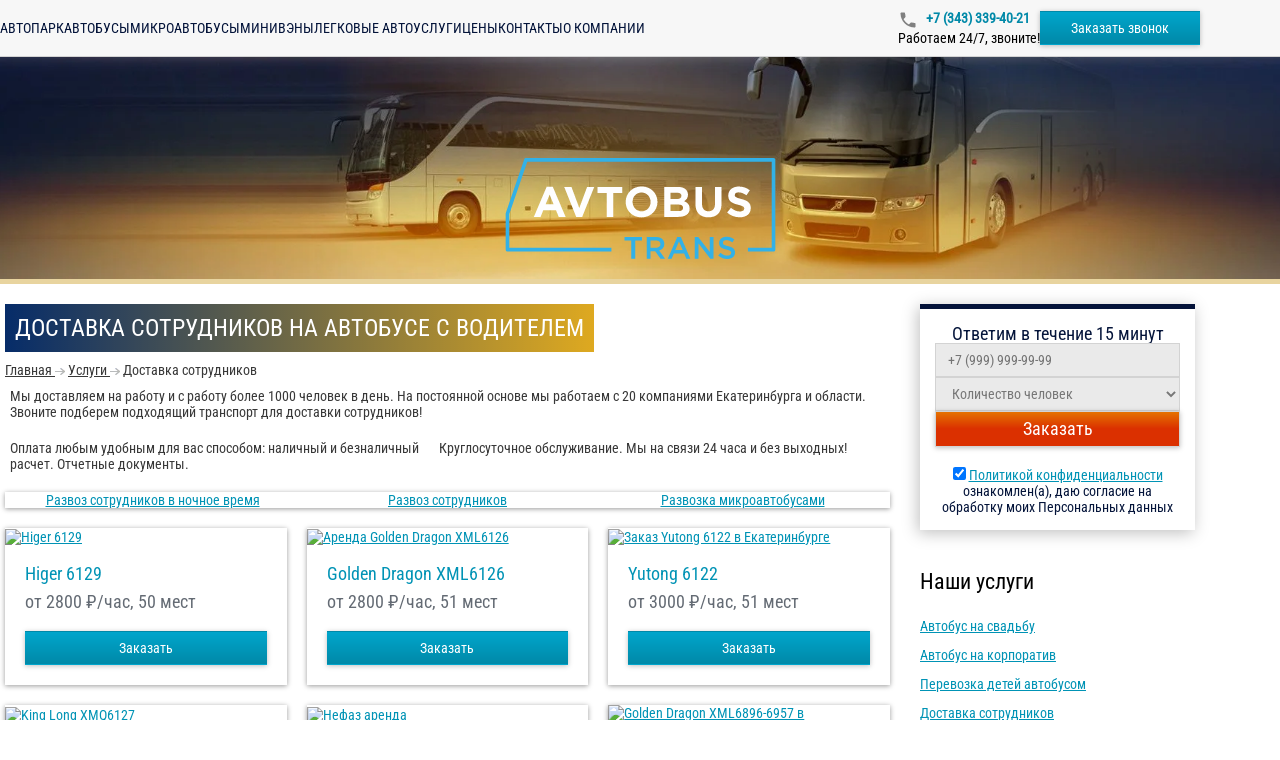

--- FILE ---
content_type: text/html; charset=utf-8
request_url: https://avtobustrans.ru/service/dostavka-sotrudnikov
body_size: 12533
content:
<!DOCTYPE html>
<html lang="ru">
<head>
    <meta charset="utf-8"/>
    <meta content="width=device-width" name="viewport"/>
    <meta property="og:image" content="/images/ogp-image-ru.webp">
    <title>Доставка сотрудников к месту работы и обратно на автобусе в Екатеринбурге ‐ Автобустранс</title>
    <link rel="preload" href="/fonts/Roboto-Regular.woff2" as="font" type="font/woff2" crossorigin/>
    <link rel="preload" href="/fonts/Roboto-Medium.woff2" as="font" type="font/woff2" crossorigin/>
    <link rel="preload" href="/fonts/RobotoCondensed-Regular.woff2" as="font" type="font/woff2" crossorigin/>
    <link rel="preload" href="/fonts/Roboto-Bold.woff2" as="font" type="font/woff2" crossorigin/>
    <link rel="preload" as="image" href="/api/photos/false/site_18_202429_fc9fb958-eaef-4eaf-8944-41ab6f7f758f.svg?entitytype=site&entityid=18"/>
    <link rel="preload" as="image" href="/images/photo/bg.webp" media="(min-width: 771px)"/>
    <link rel="preload" as="image" href="/images/photo/bg-medium.webp" media="(max-width: 770px)"/>
        
    <meta content="Компания Автобустранс организует доставку сотрудников на работу и обратно в Екатеринбурге. Ответственность, безопасность и пунктуальность - это то что вы получите заключив договор с нашей компанией. " name="description"/>

    <link href="/api/photos/true/sitenetwork_2_2026115_45cba4f3-3338-4321-8ac0-5a9a03310729.ico?entitytype=sitenetwork&amp;entityid=2" rel="shortcut icon" type="image/x-icon">

    
    <link href="/assets/styles/main/ru.css?v=YtROWIA95U0E1fZeNHnD3JOoR3he4o2P6XsvSb8z4pQ" rel="stylesheet" />
    
    <link href="/assets/styles/views/service/ru/get-service.css?v=oDFKv-NykIUw2ccRH6jJih2soqGYxatmzVK1kDlpqwE" rel="stylesheet">


<link href="https://avtobustrans.ru/service/dostavka-sotrudnikov" rel="canonical" /></head>
<body>


<header class="header" id="header">
    <div class="container header__container">
        <button class="header__burger" id="header-burger" type="button">
            <span class="header__stick"></span>
        </button>

        <a class="header__logo" href="\">
            <img width="108"
                 height="40"
                 class="lazy"
                 itemprop="logo"
                 data-src="/api/photos/false/site_18_202429_ef89fb58-691d-4795-a246-58d0fe894f36.svg?entitytype=site&entityid=18"
                 title="Транспортная компания"
                 alt=""/>
        </a>

        <div class="navigation header__navigation">
                <a class="navigation__item " href="/avtopark">
                    Автопарк
                </a>
                <a class="navigation__item " href="/avtopark/zakazat-avtobus">
                    Автобусы
                </a>
                <a class="navigation__item " href="/avtopark/zakazat-mikroavtobus">
                    Микроавтобусы
                </a>
                <a class="navigation__item " href="/avtopark/zakazat-miniven">
                    Минивэны
                </a>
                <a class="navigation__item " href="/avtopark/zakazat-avtomobil">
                    Легковые авто
                </a>
                <a class="navigation__item " href="/service">
                    Услуги
                </a>
                <a class="navigation__item " href="/price">
                    Цены
                </a>
                <a class="navigation__item " href="/contact">
                    Контакты
                </a>
                <a class="navigation__item " href="/company">
                    О компании
                </a>
        </div>

        <div class="header__info">
                <a class="roistat-tel  header__phone" href="tel:&#x2B;7 (343) 339-40-21">
                    &#x2B;7 (343) 339-40-21
                </a>
                <div class="header__work">
                    Работаем 24/7, звоните!
                </div>
        </div>

        <button id="call-form"
                class="btn header__order-btn"
                data-popup-id="order-popup"
                type="button">
            Заказать звонок
        </button>
    </div>
</header>

<div class="header-menu" id="header-menu">
    <a class="header-menu__logo" href="\">
        <img alt=""
             class="lazy"
             height="40"
             itemprop="logo"
             data-src="/api/photos/false/site_18_202429_ef89fb58-691d-4795-a246-58d0fe894f36.svg?entitytype=site&entityid=18"
             title="Транспортная компания"
             width="108"/>
    </a>

    <div class="navigation navigation_vertical">
            <a class="navigation__item " href="/avtopark">
                Автопарк
            </a>
            <a class="navigation__item " href="/avtopark/zakazat-avtobus">
                Автобусы
            </a>
            <a class="navigation__item " href="/avtopark/zakazat-mikroavtobus">
                Микроавтобусы
            </a>
            <a class="navigation__item " href="/avtopark/zakazat-miniven">
                Минивэны
            </a>
            <a class="navigation__item " href="/avtopark/zakazat-avtomobil">
                Легковые авто
            </a>
            <a class="navigation__item " href="/service">
                Услуги
            </a>
            <a class="navigation__item " href="/price">
                Цены
            </a>
            <a class="navigation__item " href="/contact">
                Контакты
            </a>
            <a class="navigation__item " href="/company">
                О компании
            </a>
    </div>
</div>
<div class="header-menu-overlay"></div>

<div class="header-promo ">
    <a class="header-logo" href="\">
        <img src="/api/photos/false/site_18_202429_fc9fb958-eaef-4eaf-8944-41ab6f7f758f.svg?entitytype=site&entityid=18"
             class="header-logo"
             width="272.7"
             height="101"
             itemprop="logo"
             title="Транспортная компания"
             alt=""/>
    </a>
    <div class="container">
    </div>
</div>

    <div class="container">
        <div class="row">
            <div class="col-md-9 col-xs-12">
                


<h1>Доставка сотрудников на автобусе с водителем</h1>



<ul class="breadcrumbs">
            <li class="breadcrumbs__item">
                <a class="breadcrumbs__link" href="https://avtobustrans.ru" title="Главная">
                    <span class="breadcrumbs__item-name">Главная</span>
                    <meta content="0">
                </a>
            </li>
                <li class="breadcrumbs__item">
                    <i class="breadcrumbs__img"></i>
                </li>
            <li class="breadcrumbs__item">
                <a class="breadcrumbs__link" href="https://avtobustrans.ru/service" title="Услуги">
                    <span class="breadcrumbs__item-name">Услуги</span>
                    <meta content="1">
                </a>
            </li>
                <li class="breadcrumbs__item">
                    <i class="breadcrumbs__img"></i>
                </li>
            <li class="breadcrumbs__item">
                <span class="breadcrumbs__item-name">Доставка сотрудников</span>
                <meta content="2">
            </li>
</ul>


<div class="service-container">
        <article class="content-top-order no_margin_b row">
            <div class="col-xs-12 no_margin_b">
                <p>Мы доставляем на работу и с работу более 1000 человек в день. На постоянной основе мы работаем с 20 компаниями Екатеринбурга и области. <span class="selected_text">Звоните <span class="roistat-tel"> подберем подходящий транспорт для доставки сотрудников!</span></span></p><div class="block"><div class="block-2 icons"><span class="s-icon_payment"></span><div>Оплата любым удобным для вас способом: наличный и безналичный расчет. Отчетные документы. </div></div><div class="block-2 icons"><span class="s-icon_24"></span><div>Круглосуточное обслуживание. Мы на связи 24 часа и без выходных! </div></div></div>
            </div>
        </article>

        <div class="subcategory">
            <ul class="subcategory__list">
                    <li class="subcategory__item">
                        <a href="/service/dostavka-sotrudnikov/nochnoe-vremya"
                           title="Развоз сотрудников в ночное время">Развоз сотрудников в ночное время</a>
                    </li>
                    <li class="subcategory__item">
                        <a href="/service/dostavka-sotrudnikov/razvoz"
                           title="Развоз сотрудников">Развоз сотрудников</a>
                    </li>
                    <li class="subcategory__item">
                        <a href="/service/dostavka-sotrudnikov/mikroavtobus"
                           title="Развозка микроавтобусами">Развозка микроавтобусами</a>
                    </li>
            </ul>
        </div>

        <div class="bus-wrapper">
                

<div class="bus-card">
        <a href="/buses/higer1">
            <img alt="Higer 6129" class="bus-card__image lazy" data-src="/api/photos/true/transportmodel_903_2024229_c942ac4d-9009-45f1-99cd-2cbcdd539059.jpg?entitytype=transportmodel&amp;entityid=903" height="168.5" title="Higer 6129" width="280"/>
        </a>

    <div class="bus-card__content">
        <a class="bus-card__name" href="/buses/higer1">Higer 6129</a>

        <div class="bus-card__description">

                <span>от 2800</span>
&#x20BD;/час, 50 мест        </div>
        <div class="bus-card__bottom">
            <button class="btn bus-card__button"
                    data-popup-id="order-popup"
                    data-transport-name="Higer 6129"
                    type="button">
                Заказать
            </button>
        </div>
        
    </div>
</div>
                

<div class="bus-card">
        <a href="/buses/xml6126">
            <img alt="Аренда Golden Dragon XML6126" class="bus-card__image lazy" data-src="/api/photos/true/transportmodel_2077_2024213_e3eee68b-c86c-436d-aea7-84ca5400c7c2.png?entitytype=transportmodel&amp;entityid=2077" height="168.5" title="Аренда Golden Dragon XML6126" width="280"/>
        </a>

    <div class="bus-card__content">
        <a class="bus-card__name" href="/buses/xml6126">Golden Dragon XML6126</a>

        <div class="bus-card__description">

                <span>от 2800</span>
&#x20BD;/час, 51 мест        </div>
        <div class="bus-card__bottom">
            <button class="btn bus-card__button"
                    data-popup-id="order-popup"
                    data-transport-name="Golden Dragon XML6126"
                    type="button">
                Заказать
            </button>
        </div>
        
    </div>
</div>
                

<div class="bus-card">
        <a href="/buses/6122">
            <img alt="Заказ Yutong 6122 в Екатеринбурге" class="bus-card__image lazy" data-src="/api/photos/true/transportmodel_2591_2023124_4d2fd8f4-ba73-4186-9318-58b7350faeb0.jpg?entitytype=transportmodel&amp;entityid=2591" height="168.5" title="Заказ Yutong 6122 в Екатеринбурге" width="280"/>
        </a>

    <div class="bus-card__content">
        <a class="bus-card__name" href="/buses/6122">Yutong 6122</a>

        <div class="bus-card__description">

                <span>от 3000</span>
&#x20BD;/час, 51 мест        </div>
        <div class="bus-card__bottom">
            <button class="btn bus-card__button"
                    data-popup-id="order-popup"
                    data-transport-name="Yutong 6122"
                    type="button">
                Заказать
            </button>
        </div>
        
    </div>
</div>
                

<div class="bus-card">
        <a href="/buses/xmq6127">
            <img alt="King Long XMQ6127" class="bus-card__image lazy" data-src="/api/photos/true/transportmodel_2084_2024213_190d2def-fa02-42d4-9271-a62e382ac1d5.png?entitytype=transportmodel&amp;entityid=2084" height="168.5" title="King Long XMQ6127" width="280"/>
        </a>

    <div class="bus-card__content">
        <a class="bus-card__name" href="/buses/xmq6127">King Long XMQ6127</a>

        <div class="bus-card__description">

                <span>от 2800</span>
&#x20BD;/час, 50 мест        </div>
        <div class="bus-card__bottom">
            <button class="btn bus-card__button"
                    data-popup-id="order-popup"
                    data-transport-name="King Long XMQ6127"
                    type="button">
                Заказать
            </button>
        </div>
        
    </div>
</div>
                

<div class="bus-card">
        <a href="/buses/nefaz">
            <img alt="Нефаз аренда" class="bus-card__image lazy" data-src="/api/photos/false/transportmodel_3333_2024125_f600baf7-1451-4314-9e35-08a6e4ac56cc.jpg?entitytype=transportmodel&amp;entityid=3333" height="168.5" title="Нефаз аренда" width="280"/>
        </a>

    <div class="bus-card__content">
        <a class="bus-card__name" href="/buses/nefaz">Нефаз</a>

        <div class="bus-card__description">

                <span>от 2700</span>
&#x20BD;/час, 44 мест        </div>
        <div class="bus-card__bottom">
            <button class="btn bus-card__button"
                    data-popup-id="order-popup"
                    data-transport-name="Нефаз"
                    type="button">
                Заказать
            </button>
        </div>
        
    </div>
</div>
                

<div class="bus-card">
        <a href="/buses/xml6896-6957">
            <img alt="Golden Dragon XML6896-6957 в Екатеринбурге" class="bus-card__image lazy" data-src="/api/photos/true/transportmodel_2426_2024213_a1a4b660-ede2-4391-a727-bac2fddd3053.png?entitytype=transportmodel&amp;entityid=2426" height="168.5" title="Golden Dragon XML6896-6957 в Екатеринбурге" width="280"/>
        </a>

    <div class="bus-card__content">
        <a class="bus-card__name" href="/buses/xml6896-6957">Golden Dragon XML6896-6957</a>

        <div class="bus-card__description">

                <span>от 2600</span>
&#x20BD;/час, 39 мест        </div>
        <div class="bus-card__bottom">
            <button class="btn bus-card__button"
                    data-popup-id="order-popup"
                    data-transport-name="Golden Dragon XML6896-6957"
                    type="button">
                Заказать
            </button>
        </div>
        
    </div>
</div>
                

<div class="bus-card">
        <a href="/buses/yutong-6938">
            <img alt="Yutong 6938 на 39 посадочных мест" class="bus-card__image lazy" data-src="/api/photos/true/transportmodel_3265_2024213_8be8fa2a-50c3-4ad0-976e-a680109feea7.png?entitytype=transportmodel&amp;entityid=3265" height="168.5" title="Yutong 6938 на 39 посадочных мест" width="280"/>
        </a>

    <div class="bus-card__content">
        <a class="bus-card__name" href="/buses/yutong-6938">Yutong 6938</a>

        <div class="bus-card__description">

                <span>от 2600</span>
&#x20BD;/час, 39 мест        </div>
        <div class="bus-card__bottom">
            <button class="btn bus-card__button"
                    data-popup-id="order-popup"
                    data-transport-name="Yutong 6938"
                    type="button">
                Заказать
            </button>
        </div>
        
    </div>
</div>
                

<div class="bus-card">
        <a href="/buses/paz-vektor-next-30-mest">
            <img alt="ПАЗ Вектор Next на 30 мест на заказ" class="bus-card__image lazy" data-src="/api/photos/true/transportmodel_3335_2025617_aa27deb3-09cf-40ec-bcfd-51a36a8ff74d.webp?entitytype=transportmodel&amp;entityid=3335" height="168.5" title="ПАЗ Вектор Next на 30 мест на заказ" width="280"/>
        </a>

    <div class="bus-card__content">
        <a class="bus-card__name" href="/buses/paz-vektor-next-30-mest">ПАЗ Вектор Next на 30 мест</a>

        <div class="bus-card__description">

                <span>от 2500</span>
&#x20BD;/час, 30 мест        </div>
        <div class="bus-card__bottom">
            <button class="btn bus-card__button"
                    data-popup-id="order-popup"
                    data-transport-name="ПАЗ Вектор Next на 30 мест"
                    type="button">
                Заказать
            </button>
        </div>
        
    </div>
</div>
                

<div class="bus-card">
        <a href="/buses/isuzu-bogdan">
            <img alt="Isuzu Богдан" class="bus-card__image lazy" data-src="/api/photos/false/transportmodel_850_2024213_0ccaef70-b8c1-43e8-96f1-03011e616469.png?entitytype=transportmodel&amp;entityid=850" height="168.5" title="Isuzu Богдан" width="280"/>
        </a>

    <div class="bus-card__content">
        <a class="bus-card__name" href="/buses/isuzu-bogdan">Isuzu Богдан</a>

        <div class="bus-card__description">

                <span>от 2000</span>
&#x20BD;/час, 27 мест        </div>
        <div class="bus-card__bottom">
            <button class="btn bus-card__button"
                    data-popup-id="order-popup"
                    data-transport-name="Isuzu Богдан"
                    type="button">
                Заказать
            </button>
        </div>
        
    </div>
</div>
                

<div class="bus-card">
        <a href="/buses/paz-vektor-next">
            <img alt="ПАЗ Вектор Next аренда" class="bus-card__image lazy" data-src="/api/photos/false/transportmodel_3334_2024125_cadd192f-ba7a-439c-9023-dce28c567132.jpg?entitytype=transportmodel&amp;entityid=3334" height="168.5" title="ПАЗ Вектор Next аренда" width="280"/>
        </a>

    <div class="bus-card__content">
        <a class="bus-card__name" href="/buses/paz-vektor-next">ПАЗ Вектор Next на 25 мест</a>

        <div class="bus-card__description">

                <span>от 2000</span>
&#x20BD;/час, 25 мест        </div>
        <div class="bus-card__bottom">
            <button class="btn bus-card__button"
                    data-popup-id="order-popup"
                    data-transport-name="ПАЗ Вектор Next на 25 мест"
                    type="button">
                Заказать
            </button>
        </div>
        
    </div>
</div>
                

<div class="bus-card">
        <a href="/buses/next">
            <img alt="ГАЗ Next аренда" class="bus-card__image lazy" data-src="/api/photos/false/transportmodel_2093_2024125_e2472967-3623-49b0-9568-aa54514a8ec6.jpg?entitytype=transportmodel&amp;entityid=2093" height="168.5" title="ГАЗ Next аренда" width="280"/>
        </a>

    <div class="bus-card__content">
        <a class="bus-card__name" href="/buses/next">ГАЗ Next</a>

        <div class="bus-card__description">

                <span>от 1500</span>
&#x20BD;/час, 19 мест        </div>
        <div class="bus-card__bottom">
            <button class="btn bus-card__button"
                    data-popup-id="order-popup"
                    data-transport-name="ГАЗ Next"
                    type="button">
                Заказать
            </button>
        </div>
        
    </div>
</div>
                

<div class="bus-card">
        <a href="/buses/ford-transit">
            <img alt="Ford Transit на 19 мест" class="bus-card__image lazy" data-src="/api/photos/true/transportmodel_3270_2023121_36c584df-182a-41ba-8ac8-a350eb3c9bc9.jpg?entitytype=transportmodel&amp;entityid=3270" height="168.5" title="Ford Transit на 19 мест" width="280"/>
        </a>

    <div class="bus-card__content">
        <a class="bus-card__name" href="/buses/ford-transit">Ford Transit</a>

        <div class="bus-card__description">

                <span>от 1500</span>
&#x20BD;/час, 18 мест        </div>
        <div class="bus-card__bottom">
            <button class="btn bus-card__button"
                    data-popup-id="order-popup"
                    data-transport-name="Ford Transit"
                    type="button">
                Заказать
            </button>
        </div>
        
    </div>
</div>
                

<div class="bus-card">
        <a href="/buses/mercedes-sprinter-906-19-mest">
            <img alt="Mercedes Sprinter на 19 мест" class="bus-card__image lazy" data-src="/api/photos/true/transportmodel_3266_2023121_e8a337a8-2f3c-41e1-994f-ab9f9ac0cd55.jpg?entitytype=transportmodel&amp;entityid=3266" height="168.5" title="Mercedes Sprinter на 19 мест" width="280"/>
        </a>

    <div class="bus-card__content">
        <a class="bus-card__name" href="/buses/mercedes-sprinter-906-19-mest">Mercedes Sprinter</a>

        <div class="bus-card__description">

                <span>от 2000</span>
&#x20BD;/час, 19 мест        </div>
        <div class="bus-card__bottom">
            <button class="btn bus-card__button"
                    data-popup-id="order-popup"
                    data-transport-name="Mercedes Sprinter"
                    type="button">
                Заказать
            </button>
        </div>
        
    </div>
</div>
                

<div class="bus-card">
        <a href="/buses/mercedes-sprinter-classic">
            <img alt="Mercedes Sprinter Classic на 18 человек" class="bus-card__image lazy" data-src="/api/photos/true/transportmodel_3268_2025424_02af0c33-7603-4e57-b58d-0db36f751ef6.jpeg?entitytype=transportmodel&amp;entityid=3268" height="168.5" title="Mercedes Sprinter Classic на 18 человек" width="280"/>
        </a>

    <div class="bus-card__content">
        <a class="bus-card__name" href="/buses/mercedes-sprinter-classic">Mercedes Sprinter Classic</a>

        <div class="bus-card__description">

                <span>от 1900</span>
&#x20BD;/час, 18 мест        </div>
        <div class="bus-card__bottom">
            <button class="btn bus-card__button"
                    data-popup-id="order-popup"
                    data-transport-name="Mercedes Sprinter Classic"
                    type="button">
                Заказать
            </button>
        </div>
        
    </div>
</div>
                

<div class="bus-card">
        <a href="/buses/hyundai-starex">
            <img alt="Hyundai Starex" class="bus-card__image lazy" data-src="/api/photos/true/transportmodel_910_2024229_f365f218-38e1-4fe1-abe3-a03ed31733d2.jpg?entitytype=transportmodel&amp;entityid=910" height="168.5" title="Hyundai Starex" width="280"/>
        </a>

    <div class="bus-card__content">
        <a class="bus-card__name" href="/buses/hyundai-starex">Hyundai Starex</a>

        <div class="bus-card__description">

                <span>от 1500</span>
&#x20BD;/час, 8 мест        </div>
        <div class="bus-card__bottom">
            <button class="btn bus-card__button"
                    data-popup-id="order-popup"
                    data-transport-name="Hyundai Starex"
                    type="button">
                Заказать
            </button>
        </div>
        
    </div>
</div>
                

<div class="bus-card">
        <a href="/buses/mercedes-v-class">
            <img alt="Mercedes-Benz V-класс" class="bus-card__image lazy" data-src="/api/photos/true/transportmodel_2224_2024227_68c65318-3c74-416f-abe7-9766f04eaba3.jpg?entitytype=transportmodel&amp;entityid=2224" height="168.5" title="Mercedes-Benz V-класс" width="280"/>
        </a>

    <div class="bus-card__content">
        <a class="bus-card__name" href="/buses/mercedes-v-class">Mercedes-Benz V-class</a>

        <div class="bus-card__description">

                <span>от 1800</span>
&#x20BD;/час, 6 мест        </div>
        <div class="bus-card__bottom">
            <button class="btn bus-card__button"
                    data-popup-id="order-popup"
                    data-transport-name="Mercedes-Benz V-class"
                    type="button">
                Заказать
            </button>
        </div>
        
    </div>
</div>
                

<div class="bus-card">
        <a href="/buses/cherry-arrizo-8">
            <img alt="Cherry Arrizo 8 аренда" class="bus-card__image lazy" data-src="/api/photos/false/transportmodel_3284_2024722_26b51736-8a8b-4add-baa6-c59b37c82f5d.jpg?entitytype=transportmodel&amp;entityid=3284" height="168.5" title="Cherry Arrizo 8 аренда" width="280"/>
        </a>

    <div class="bus-card__content">
        <a class="bus-card__name" href="/buses/cherry-arrizo-8">Cherry Arrizo 8</a>

        <div class="bus-card__description">

                <span>от 1500</span>
&#x20BD;/час, 4 мест        </div>
        <div class="bus-card__bottom">
            <button class="btn bus-card__button"
                    data-popup-id="order-popup"
                    data-transport-name="Cherry Arrizo 8"
                    type="button">
                Заказать
            </button>
        </div>
        
    </div>
</div>
                

<div class="bus-card">
        <a href="/buses/geely-emgrand">
            <img alt="Geely Emgrand в аренду" class="bus-card__image lazy" data-src="/api/photos/false/transportmodel_3281_2024723_1cf3f85e-e2c0-4646-be2c-8a163d4eb5a9.jpg?entitytype=transportmodel&amp;entityid=3281" height="168.5" title="Geely Emgrand в аренду" width="280"/>
        </a>

    <div class="bus-card__content">
        <a class="bus-card__name" href="/buses/geely-emgrand">Geely Emgrand</a>

        <div class="bus-card__description">

                <span>от 1500</span>
&#x20BD;/час, 4 мест        </div>
        <div class="bus-card__bottom">
            <button class="btn bus-card__button"
                    data-popup-id="order-popup"
                    data-transport-name="Geely Emgrand"
                    type="button">
                Заказать
            </button>
        </div>
        
    </div>
</div>
                

<div class="bus-card">
        <a href="/buses/haval-jolion">
            <img alt="Haval Jolion в аренду" class="bus-card__image lazy" data-src="/api/photos/false/transportmodel_3273_2024723_8e349c3a-c1e2-436a-b95f-633424b4c297.jpg?entitytype=transportmodel&amp;entityid=3273" height="168.5" title="Haval Jolion в аренду" width="280"/>
        </a>

    <div class="bus-card__content">
        <a class="bus-card__name" href="/buses/haval-jolion">Haval Jolion</a>

        <div class="bus-card__description">

                <span>от 1500</span>
&#x20BD;/час, 4 мест        </div>
        <div class="bus-card__bottom">
            <button class="btn bus-card__button"
                    data-popup-id="order-popup"
                    data-transport-name="Haval Jolion"
                    type="button">
                Заказать
            </button>
        </div>
        
    </div>
</div>
                

<div class="bus-card">
        <a href="/buses/mercedes-benz-e-klass-w212-s212-c207-a207">
            <img alt="аренда Mercedes-Benz E-Класс W212" class="bus-card__image lazy" data-src="/api/photos/false/transportmodel_1474_2024820_6b886771-1d2b-40d7-a567-238878473b96.jpg?entitytype=transportmodel&amp;entityid=1474" height="168.5" title="аренда Mercedes-Benz E-Класс W212" width="280"/>
        </a>

    <div class="bus-card__content">
        <a class="bus-card__name" href="/buses/mercedes-benz-e-klass-w212-s212-c207-a207">Mercedes-Benz E-Class W212</a>

        <div class="bus-card__description">

                <span>от 1500</span>
&#x20BD;/час, 4 мест        </div>
        <div class="bus-card__bottom">
            <button class="btn bus-card__button"
                    data-popup-id="order-popup"
                    data-transport-name="Mercedes-Benz E-Class W212"
                    type="button">
                Заказать
            </button>
        </div>
        
    </div>
</div>
                

<div class="bus-card">
        <a href="/buses/mercedes-benz-s-klass-w221">
            <img alt="Mercedes-Benz S-Класс W221 на заказ" class="bus-card__image lazy" data-src="/api/photos/false/transportmodel_1496_2024820_8585eeb1-2296-4d3d-8035-a5af0220fc11.jpg?entitytype=transportmodel&amp;entityid=1496" height="168.5" title="Mercedes-Benz S-Класс W221 на заказ" width="280"/>
        </a>

    <div class="bus-card__content">
        <a class="bus-card__name" href="/buses/mercedes-benz-s-klass-w221">Mercedes-Benz S-Class W221</a>

        <div class="bus-card__description">

                <span>от 2000</span>
&#x20BD;/час, 4 мест        </div>
        <div class="bus-card__bottom">
            <button class="btn bus-card__button"
                    data-popup-id="order-popup"
                    data-transport-name="Mercedes-Benz S-Class W221"
                    type="button">
                Заказать
            </button>
        </div>
        
    </div>
</div>
                

<div class="bus-card">
        <a href="/buses/bestune-b70">
            <img alt="Bestune B70 аренда" class="bus-card__image lazy" data-src="/api/photos/false/transportmodel_3283_2024722_71a13557-f5de-4e6c-9b9e-9c46f6d0d806.jpg?entitytype=transportmodel&amp;entityid=3283" height="168.5" title="Bestune B70 аренда" width="280"/>
        </a>

    <div class="bus-card__content">
        <a class="bus-card__name" href="/buses/bestune-b70">Bestune B70</a>

        <div class="bus-card__description">

                <span>от 1500</span>
&#x20BD;/час, 4 мест        </div>
        <div class="bus-card__bottom">
            <button class="btn bus-card__button"
                    data-popup-id="order-popup"
                    data-transport-name="Bestune B70"
                    type="button">
                Заказать
            </button>
        </div>
        
    </div>
</div>
                

<div class="bus-card">
        <a href="/buses/voyah-passion">
            <img alt="Voyah Passion арендовать" class="bus-card__image lazy" data-src="/api/photos/false/transportmodel_3296_2024723_ad10f4f2-eedf-40f0-b032-1bbf5f329bef.jpg?entitytype=transportmodel&amp;entityid=3296" height="168.5" title="Voyah Passion арендовать" width="280"/>
        </a>

    <div class="bus-card__content">
        <a class="bus-card__name" href="/buses/voyah-passion">Voyah Passion</a>

        <div class="bus-card__description">

                <span>от 1500</span>
&#x20BD;/час, 4 мест        </div>
        <div class="bus-card__bottom">
            <button class="btn bus-card__button"
                    data-popup-id="order-popup"
                    data-transport-name="Voyah Passion"
                    type="button">
                Заказать
            </button>
        </div>
        
    </div>
</div>
        </div>
</div>

    <article class="row">
        <div class="col-xs-12">
            <p>Доставка сотрудников на работу на специально арендованном транспорте с водителем повышенной комфортности является идеальным решением проблемы, связанной с организацией перевозки персонала к месту работы. <a href="https://avtobustrans.ru/service/dostavka-sotrudnikov/razvoz">Развоз сотрудников</a> поможет организовать доставку сотрудников от работы до дома, что крайне необходимо для компаний, график которой предполагает задержку персонала допоздна или работу в вечернее и ночное время</p><h2>Доставка персонала &ndash; секрет успеха и процветания компании</h2><p>Автобус для сотрудников - выгодное решение для руководителя компании: сотрудники будут на работе точно к началу рабочего дня!</p><div class="border_gray">Если требуется автобус для <a href="https://avtobustrans.ru/service/dostavka-sotrudnikov/nochnoe-vremya">перевозки сотрудников в ночное время</a> с водителем, то сразу звоните в компанию Автобустранс! Пассажирские перевозки сотрудников в офис или на объект осуществляются на нашем транспорте. Если вам нужно перевезти до 20 человек, мы можем предложить вам <a href="https://avtobustrans.ru/service/dostavka-sotrudnikov/mikroavtobus">развоз сотрудников на микроавтобусе</a>.</div><p>&nbsp;</p><h2>Организация доставки сотрудников - наши преимущества </h2><p>Компания ООО &laquo;Автобустранс&raquo; является надежным партнером многих частных и государственных компаний и организаций, а также предоставляет надежный трансфер сотрудников и персонала к месту работы. Существование на рынке более 5 лет позволяет нашей компании осуществлять <a href="https://avtobustrans.ru/service">пассажирские перевозки</a>, <a href="https://avtobustrans.ru/service/detskie-perevozki">перевозку детей на автобусе</a> и доставку сотрудников до места работы быстро, оперативно и с повышенным комфортом, гарантируя безопасность на дорогах, поскольку перевозка работников автобусом выполняется нашими водителями, имеющими огромный опыт в этой сфере деятельности. <br />Если компании нужен автобус для перевозки сотрудников, вы можете смело обращаться в нашу компанию. Быстрая и комфортная доставка персонала &ndash; одно из преимуществ нашей компании. Мы принимаем оплату наличным и безналичным расчетом, картами.</p><h3>Перевозка сотрудников на работу &ndash; забота о благополучии персонала и компании</h3><div class="border_left gray_bg"><div class="text">Если руководитель заботится о своих работниках и репутации компании, он обратится к профессионалам, поскольку перевозка сотрудников на работу &ndash; дело важное и ответственное, ведь водитель несет ответственность за здоровье и жизни людей.</div></div><p>Предлагая автобусы для перевозки или доставки персонала на работу, мы гарантируем:</p><ul><li>Своевременность доставки персонала к месту его деятельности.</li><li>Исправность транспортного средства.</li><li>Трезвость и ответственность водителя.</li><li>Страхование пассажиров от несчастных случаев.</li><li>Предоставление скидок при аренде транспорта с водителем на длительный срок.</li></ul><p>Доставка на работу сотрудников, перевозка персонала &ndash; ответственное и разумное решение серьезного руководителя, проявляющего заботу о своих сотрудниках и репутации компании.</p>
        </div>
    </article>


            </div>
            <aside class="col-md-3 col-xs-12">
                    <section class="margin-b margin-t sideBlock">
                        

<div class="text-center white-block-border " id="center-header">
    <div class="h4 white-block-border__head">Ответим в течение 15 минут</div>

    <form class="send-order-form" id="send-order-form" action="/api/form">
        <input name="__RequestVerificationToken" type="hidden" value="CfDJ8FXW-BaQ0zpDlYyG6zvukvxdqGMZ5aJ7OQsnRdqDi3lPK-pXf1rJyA7g5G2ZuVpXItg-3DaGEcqZQmxPjBd-em9Iv33QkyZgK4aLrQ2NlZk9odeOf_QI8EOwX_QS9wjSDusguMnsuMW9alMVVj4iJLk" />
        <input name="ReCaptchaToken" type="hidden"/>
        <input name="Type" type="hidden" value="ServiceEvent"/>
        <input type="hidden" name="CountOfKm">

        <div class="main-form-container ">
            <fieldset class="form-field" data-message="Поле обязательно для заполнения">
                <input class="form-field__input"
                       name="Phone"
                       placeholder="&#x2B;7 (999) 999-99-99"
                       
                       data-required
                       type="tel">
            </fieldset>

            <fieldset class="form-field" data-message="Поле обязательно для заполнения">
                <select class="form-field__input" name="CountOfPeople" data-required>
                    <option value="">Количество человек</option>
                    <option value="до 10 человек">до 10</option>
                    <option value="10-19 человек">10-19</option>
                    <option value="20-39 человек">20-39</option>
                    <option value="40 и более человек">40 и более</option>
                </select>
            </fieldset>

            <button class="form-control btn red-btn" type="submit">
                Заказать
            </button>
        </div>

        <div class="send-order-form__bottom">
            <div class="">
                <input checked name="IsPrivacyPolicyAccepted" type="checkbox" data-form-agreement/>
                <a href="/licenziya">Политикой конфиденциальности</a><span> ознакомлен(а), даю согласие на обработку моих Персональных данных</span>
            </div>
        </div>
    </form>
</div>
                    </section>

                    <section class="margin-b margin-t">
                        <h4>Наши услуги</h4>
                        

<ul class="none two-columns-responsive">
        <li>
            <a href="/service/svadba"
               title="Автобус на свадьбу">Автобус на свадьбу</a>
        </li>
        <li>
            <a href="/service/corporative"
               title="Автобус на корпоратив">Автобус на корпоратив</a>
        </li>
        <li>
            <a href="/service/detskie-perevozki"
               title="Перевозка детей автобусом">Перевозка детей автобусом</a>
        </li>
        <li>
            <a href="/service/dostavka-sotrudnikov"
               title="Доставка сотрудников">Доставка сотрудников</a>
        </li>
        <li>
            <a href="/service/gorodskie-perevozki"
               title="Перевозки по городу">Перевозки по городу</a>
        </li>
        <li>
            <a href="/service/transfer"
               title="Трансфер Кольцово">Трансфер Кольцово</a>
        </li>
        <li>
            <a href="/service/mezhdugorodnie"
               title="Автобусы междугородние">Автобусы междугородние</a>
        </li>
        <li>
            <a href="/service/arenda-turisticheskogo-avtobusa"
               title="Туристический автобус">Туристический автобус</a>
        </li>
        <li>
            <a href="/service/arenda-avtobusov-dlya-ekskursiy"
               title="Автобусы для экскурсий">Автобусы для экскурсий</a>
        </li>
        <li>
            <a href="/service/novyi-god"
               title="Автобус на Новый год">Автобус на Новый год</a>
        </li>
        <li>
            <a href="/service/perevozka-artistov"
               title="Перевозка артистов">Перевозка артистов</a>
        </li>
        <li>
            <a href="/service/perevozka-sportsmenov"
               title="Перевозка спортсменов">Перевозка спортсменов</a>
        </li>
        <li>
            <a href="/service/vahtovyi-avtobus"
               title="Вахтовый автобус">Вахтовый автобус</a>
        </li>
        <li>
            <a href="/service/avtobus-dlja-meroprijatij"
               title="Автобус для мероприятий">Автобус для мероприятий</a>
        </li>
        <li>
            <a href="/service/detskie-ekskursii"
               title="Детские экскурсии">Детские экскурсии</a>
        </li>
</ul>
                    </section>
                
            </aside>
        </div>
        <div class="margin-b row">
            <div class="col-md-9">
                

<div class="director-box">
    <div class="director-box__title">Мы найдем для вас подходящий транспорт и рассчитаем стоимость</div>

    <form id="send-director-form" class="director-box__form" action="/api/form">
        <input name="__RequestVerificationToken" type="hidden" value="CfDJ8FXW-BaQ0zpDlYyG6zvukvxdqGMZ5aJ7OQsnRdqDi3lPK-pXf1rJyA7g5G2ZuVpXItg-3DaGEcqZQmxPjBd-em9Iv33QkyZgK4aLrQ2NlZk9odeOf_QI8EOwX_QS9wjSDusguMnsuMW9alMVVj4iJLk" />
        <input name="ReCaptchaToken" type="hidden"/>
        <input type="hidden" name="CountOfKm">

        <div class="director-box__fields">
            <fieldset class="form-field director-box__field" data-message="Поле обязательно для заполнения">
                <input type="text"
                       class="form-field__input"
                       placeholder="Ваше имя"
                       data-required
                       name="Name">
            </fieldset>

            <fieldset class="director-box__field form-field" data-message="Поле обязательно для заполнения">
                <input type="tel"
                       class="form-field__input"
                       placeholder="&#x2B;7 (999) 999-99-99"
                       
                       data-required
                       name="Phone">
            </fieldset>

            <fieldset class="form-field director-box__textarea">
                <textarea
                    name="Comment"
                    class="form-field__input"
                    placeholder="Кого и куда нужно перевести"
                    rows="5"
                ></textarea>
            </fieldset>
        </div>

        <div class="director-box__agreement">
            <div class="director-box__container">
                <input class="director-box__input" checked name="cbIsPrivacyPolicySend"
                       type="checkbox" data-form-agreement/>
                <div class="director-box__label">
                    С <a href="/licenziya" class="director-box__link" target="_blank">Политикой конфиденциальности </a>ознакомлен(а), даю согласие на обработку моих Персональных данных
                </div>
            </div>
            <div class="director-box__message" id="agreement-message">
                Согласитесь с Политикой конфиденциальности (установите галочку)  нажмите на кнопку еще раз.
            </div>
        </div>

        <button class="director-box__btn btn" type="submit">
            Оставить заявку
        </button>
    </form>

    <div class="director-box__image">
        <img class="lazy h-auto"
             width="273"
             height="263"
             alt="Старший менеджер Автобустранс"
             data-src="/images/photo/ru/manager.webp"
             title="Я отвечаю за качество услуг по аренде автобусов"/>
    </div>
</div>
            </div>
        </div>
    </div>



<footer class="footer">
    <div class="container">
        <div class="footer__container">
            <div class="footer__info">
                <a href="/">
                    <img class="lazy" alt="" data-src="/api/photos/false/site_18_202429_ef89fb58-691d-4795-a246-58d0fe894f36.svg?entitytype=site&entityid=18" title="Транспортная компания" height="60"
                         width="160"/>
                </a>
                <div class="footer__about">
                    <p class="footer__text">
                        Автобустранс
                            2010-2026 &copy;
                    </p>
                        <a href="/licensing">
                            Лицензия на пассажирскую перевозку № АК 66 - 000293 от 20 апреля 2019 года
                        </a>
                        <p class="footer__text">
                            Наш адрес:
                        </p>
                            <div>
                                620057, 
                                г. Екатеринбург, <br/>
                                ул. Даниловская д. 22, оф. 5
                            </div>
                        <p class="footer__text">
                            Поделитесь ссылкой с друзьями:
                        </p>
                        <div class="footer__social-media">
                            <a target="_blank"
                               href="https://share.yandex.net/go.xml?service=vkontakte&url=https%3A%2F%2Favtobustrans.ru%2F&title=%D0%90%D0%B2%D1%82%D0%BE%D0%B1%D1%83%D1%81%2C%20%D0%BC%D0%B8%D0%BA%D1%80%D0%BE%D0%B0%D0%B2%D1%82%D0%BE%D0%B1%D1%83%D1%81%20-%20%D0%B0%D1%80%D0%B5%D0%BD%D0%B4%D0%BE%D0%B2%D0%B0%D1%82%D1%8C%20%D1%81%20%D0%B2%D0%BE%D0%B4%D0%B8%D1%82%D0%B5%D0%BB%D0%B5%D0%BC%20%E2%80%90%20%D0%90%D0%B2%D1%82%D0%BE%D0%B1%D1%83%D1%81%D1%82%D1%80%D0%B0%D0%BD%D1%81&roistat_visit=1252335">
                                <img class="lazy" data-src="/icons/vk.svg" alt="" height="24" width="24">
                            </a>
                            <a target="_blank"
                               href="https://connect.ok.ru/dk?cmd=WidgetSharePreview&st.cmd=WidgetSharePreview&st.title=%D0%90%D0%B2%D1%82%D0%BE%D0%B1%D1%83%D1%81%2C+%D0%BC%D0%B8%D0%BA%D1%80%D0%BE%D0%B0%D0%B2%D1%82%D0%BE%D0%B1%D1%83%D1%81+-+%D0%B0%D1%80%D0%B5%D0%BD%D0%B4%D0%BE%D0%B2%D0%B0%D1%82%D1%8C+%D1%81+%D0%B2%D0%BE%D0%B4%D0%B8%D1%82%D0%B5%D0%BB%D0%B5%D0%BC+%E2%80%90+%D0%90%D0%B2%D1%82%D0%BE%D0%B1%D1%83%D1%81%D1%82%D1%80%D0%B0%D0%BD%D1%81&st.hosterId=47126&st._aid=ExternalShareWidget_SharePreview&st.shareUrl=https%3A%2F%2Favtobustrans.ru%2F&st.hoster=https%3A%2F%2Fapiok.ru%2Fext%2Flike">
                                <img class="lazy" data-src="/icons/odnoklasniki.svg" alt="" height="24" width="24">
                            </a>
                        </div>
                </div>
            </div>
            <div class="footer__nav">
                <ul class="footer__menu">
                        <li>
                            <a class="footer__link" href="/avtopark">
                                Автопарк
                            </a>
                        </li>
                        <li>
                            <a class="footer__link" href="/avtopark/zakazat-avtobus">
                                Автобусы
                            </a>
                        </li>
                        <li>
                            <a class="footer__link" href="/avtopark/zakazat-mikroavtobus">
                                Микроавтобусы
                            </a>
                        </li>
                        <li>
                            <a class="footer__link" href="/avtopark/zakazat-miniven">
                                Минивэны
                            </a>
                        </li>
                        <li>
                            <a class="footer__link" href="/avtopark/zakazat-avtomobil">
                                Легковые авто
                            </a>
                        </li>
                </ul>
                <ul class="footer__menu">
                        <li>
                            <a class="footer__link" href="/service">
                                Услуги
                            </a>
                        </li>
                        <li>
                            <a class="footer__link" href="/price">
                                Цены
                            </a>
                        </li>
                        <li>
                            <a class="footer__link" href="/contact">
                                Контакты
                            </a>
                        </li>
                        <li>
                            <a class="footer__link" href="/company">
                                О компании
                            </a>
                        </li>
                </ul>
            </div>
            <div class="footer__contact">
                <h3 class="footer__title">
                    Мы работаем круглосуточно!
                </h3>
                <p class="footer__text">
                    Оформите заказ по телефону:
                </p>
                    <div class="footer__item">
                        <img class="lazy" data-src="/icons/phone.svg" width="16" height="16" alt="">
                        <a class="roistat-tel  tel" href="tel:&#x2B;7 (343) 339-40-21">
                            &#x2B;7 (343) 339-40-21
                        </a>
                    </div>
                    <p class="footer__item">
                        Или напишите нам:
                    </p>
                
                    <div class="footer__item">
                        <img class="lazy" data-src="/icons/mail.svg" width="16" height="16" alt="">
                        <a href="mailto:manager@avtobustrans.ru">
                            manager@avtobustrans.ru
                        </a>
                    </div>
                <button class="btn footer__btn"
                        data-popup-id="order-popup"
                        type="button">
                    Заказать звонок
                </button>
            </div>
        </div>
    </div>
</footer>



<div class="popup message-popup" id="message-popup">
    <div class="popup__body" data-close-overlay>
        <div class="popup__content message-popup__content">
            <button class="popup__close btn-close lazy" type="button" data-close-button></button>
            <div class="message-popup__text">
                Спасибо! Ваша заявка принята.<br>Мы свяжемся с вами!
            </div>
        </div>
    </div>
</div>

<div class="popup order-popup" id="order-popup">
    <div class="popup__body" data-close-overlay>
        <div class="popup__content order-popup__content">
            <picture>
                <source data-srcset="/images/order-popup/ru/manager.webp" media="(min-width: 480px)">
                <img width="380"
                     height="536"
                     alt="Старший менеджер Автобустранс"
                     class="lazy order-popup__img"
                     data-src="/images/order-popup/ru/manager-mobile.webp"
                     title="Я отвечаю за качество услуг по аренде автобусов">
            </picture>

            <div class="order-popup__body">
                <button class="popup__close btn-close lazy" type="button" data-close-button></button>
                <img alt="" data-src="/api/photos/false/site_18_202429_ef89fb58-691d-4795-a246-58d0fe894f36.svg?entitytype=site&entityid=18" class="order-popup__logo lazy" width="190" height="70"/>
                <h3 id="order-popup-title" data-is-russian-culture class="order-popup__title text-center">Заказать обратный звонок</h3>

                <form class="order-popup__form" id="send-estimate-form" action="/api/form">
                    <input name="__RequestVerificationToken" type="hidden" value="CfDJ8FXW-BaQ0zpDlYyG6zvukvxdqGMZ5aJ7OQsnRdqDi3lPK-pXf1rJyA7g5G2ZuVpXItg-3DaGEcqZQmxPjBd-em9Iv33QkyZgK4aLrQ2NlZk9odeOf_QI8EOwX_QS9wjSDusguMnsuMW9alMVVj4iJLk" />
                    <input type="hidden" name="CountOfKm">
                    <input name="ReCaptchaToken" type="hidden"/>
                    <input name="title" type="hidden" value="PopupCall"/>

                    <div class="order-popup__fields">
                        <fieldset class="form-field" data-message="Поле обязательно для заполнения">
                            <input class="form-field__input"
                                   name="Name"
                                   placeholder="Ваше имя"
                                   data-required
                                   type="text"/>
                        </fieldset>

                        <fieldset class="form-field" data-message="Поле обязательно для заполнения">
                            <input class="form-field__input"
                                   name="Phone"
                                   placeholder="&#x2B;7 (999) 999-99-99"
                                   
                                   data-required
                                   type="tel"/>
                        </fieldset>

                        <fieldset class="form-field">
                            <textarea
                                class="form-field__input"
                                name="CountOfPeople"
                                rows="5"
                                placeholder="Кого и куда нужно перевести"
                            ></textarea>
                        </fieldset>
                    </div>

                    <div class="checkbox-wrapper">
                        <label class="checkbox-label">
                            <input type="checkbox"
                                   checked
                                   class="field checkbox"
                                   data-form-agreement
                                   name="IsPrivacyPolicyAccepted">
                        </label>
                        <div class="checkbox-text">
                            С <a href="/licenziya" class="checkbox-policy-link" target="_blank">Политикой конфиденциальности </a>ознакомлен(а), даю согласие на обработку моих Персональных данных
                        </div>
                    </div>

                    <button class="btn order-popup__btn" type="submit">
                        Отправить заказ
                    </button>
                </form>
            </div>
        </div>
    </div>
</div>
<div class="popup error-popup" id="error-popup">
    <div class="popup__body" data-close-overlay>
        <div class="popup__content error-popup__content">
            <button class="popup__close btn-close lazy" type="button" data-close-button></button>
            <p class="error-popup__text">
                <img class="error-popup__icon lazy" data-src="/icons/error.svg" width="27" height="27" alt="">
                <span>
                    Возникла ошибка! Перезагрузите страницу и попробуйте ещё раз
                </span>
            </p>
        </div>
    </div>
</div>
<button class="go-top-button" type="button" id="go-top-button" aria-label="Прокрутить наверх">
    <img src="#" width="50" height="50" class="lazy" data-src="/icons/go-top-button.svg" alt="">
</button>



<script>
    window.siteId = 18;
    window.isNetworkSubdirectory = false;
    window.calculatePriceApiUrl = '/api/calculate-prices';
    window.reCaptchaSiteKey = '6LePxuAUAAAAABwcCO8WBb71J5wmXdlYJbAzhYOG';
</script>
<script src="/assets/scripts/main.js?v=-OjqOGmChdI5C7AQro9xVUgahPmEyBlGWDkZ6mLBpL8" type="module"></script>


    <script type="application/ld&#x2B;json">
        {
  "@context": "https://schema.org",
  "@type": "AutoRental",
  "name": "Автобустранс",
  "legalName": "ООО \u0022Авангард\u0022",
  "email": "manager@avtobustrans.ru",
  "address": {
    "@type": "PostalAddress",
    "addressCountry": "RU",
    "addressLocality": "г. Екатеринбург",
    "streetAddress": "ул. Даниловская д. 22, оф. 5",
    "postalCode": "620057"
  },
  "openingHours": "Mo-Su 00:00-24:00",
  "url": "https://avtobustrans.ru",
  "telephone": "\u002B73433394021",
  "image": "https://avtobustrans.ru/api/photos/false/site_18_202429_fc9fb958-eaef-4eaf-8944-41ab6f7f758f.svg?entitytype=site\u0026entityid=18"
}
    </script>


    <script type="application/ld&#x2B;json">
        {
  "@context": "https://schema.org",
  "@type": "BreadcrumbList",
  "itemListElement": [
    {
      "@type": "ListItem",
      "position": 1,
      "name": "Главная",
      "item": "https://avtobustrans.ru"
    },
    {
      "@type": "ListItem",
      "position": 2,
      "name": "Услуги",
      "item": "https://avtobustrans.ru/service"
    },
    {
      "@type": "ListItem",
      "position": 3,
      "name": "Доставка сотрудников",
      "item": ""
    }
  ]
}
    </script>



        


    <script>
        setTimeout(() => {
            const sentryScript = document.createElement('script');

            sentryScript.type = 'text/javascript';
            sentryScript.async = true;
            sentryScript.src = 'https://browser.sentry-cdn.com/8.15.0/bundle.tracing.min.js';
            sentryScript.onload = () => {
                if (window.Sentry) {
                    window.Sentry.init({
                        dsn: 'https://0073fa61d3b26ade8aab3e1d4d094fcd@sentry.holdingbp.ru/12',
                        environment: 'Production',
                        sendDefaultPii: true,
                        integrations: [window.Sentry.browserTracingIntegration()],
                        tracesSampleRate: 1.0
                    });
                }
            };
            document.body.appendChild(sentryScript);
        }, 4000);
    </script>

<!-- Roistat Counter Start -->
<script>
(function(w, d, s, h, id) {
    w.roistatProjectId = id; w.roistatHost = h;
    var p = d.location.protocol == "https:" ? "https://" : "http://";
    var u = /^.*roistat_visit=[^;]+(.*)?$/.test(d.cookie) ? "/dist/module.js" : "/api/site/1.0/"+id+"/init?referrer="+encodeURIComponent(d.location.href);
    var js = d.createElement(s); js.charset="UTF-8"; js.async = 1; js.src = p+h+u; var js2 = d.getElementsByTagName(s)[0]; js2.parentNode.insertBefore(js, js2);
})(window, document, 'script', 'cloud.roistat.com', '4198399a93a9f53ec1a9450a4334dbaa');
</script>
<!-- Roistat Counter End --><!-- Yandex.Metrika counter --> <script type="text/javascript" > (function(m,e,t,r,i,k,a){m[i]=m[i]||function(){(m[i].a=m[i].a||[]).push(arguments)}; m[i].l=1*new Date(); for (var j = 0; j < document.scripts.length; j++) {if (document.scripts[j].src === r) { return; }} k=e.createElement(t),a=e.getElementsByTagName(t)[0],k.async=1,k.src=r,a.parentNode.insertBefore(k,a)}) (window, document, "script", "https://mc.yandex.ru/metrika/tag.js", "ym"); ym(25027877, "init", { clickmap:true, trackLinks:true, accurateTrackBounce:true, webvisor:true }); </script> <noscript><div><img src="https://mc.yandex.ru/watch/25027877" style="position:absolute; left:-9999px;" alt="" /></div></noscript> <!-- /Yandex.Metrika counter --><!-- Google tag (gtag.js) --> <script async src="https://www.googletagmanager.com/gtag/js?id=G-5ZYQL7J3XJ"></script> <script> window.dataLayer = window.dataLayer || []; function gtag(){dataLayer.push(arguments);} gtag('js', new Date()); gtag('config', 'G-5ZYQL7J3XJ'); </script>


<script>
    window.onRoistatAllModulesLoaded = () => {
        window.roistat.registerOnCalltrackingPhoneReceivedCallback(async () => {
            const visit = window.roistat.getVisit();

            if (visit && window.roistat.callTracking && window.roistat.callTracking.phone) {
                const data = {
                    PhoneNumber: window.roistat.callTracking.phone,
                    Visit: visit
                };
                await fetch('', {
                    method: 'POST',
                    headers: {
                        'Content-Type': 'application/json; charset=utf-8'
                    },
                    body: JSON.stringify(data)
                });
            }

            const cookieName = 'backVisit';
            if (!getCookie(cookieName)) {
                const data = {
                    City: window.roistat && window.roistat.geo ? `${window.roistat.geo.city} ${window.roistat.geo.region}` : null,
                    Referrer: document.referrer,
                    SiteId: '18',
                    Phone: window.roistat && window.roistat.callTracking ? window.roistat.callTracking.phone : null
                };
                try {
                    const response = await fetch('', {
                        method: 'POST',
                        headers: {
                            'Content-Type': 'application/json; charset=utf-8'
                        },
                        body: JSON.stringify(data)
                    });

                    if (!response.ok) {
                        return;
                    }

                    const visit = await response.json();
                    if (!visit) return;

                    const dateExpires = new Date();
                    dateExpires.setHours(dateExpires.getHours() + 2);
                    setCookie(cookieName, dateExpires, visit);
                } catch (error) {
                    console.log(error);
                }
            }
        });
    };

    function getCookie(cookieName) {
        const cookies = document.cookie.split('; ');

        for (const cookie of cookies) {
            const [name, value] = cookie.split('=');

            if (name === cookieName) {
                return value;
            }
        }

        return null;
    }

    function setCookie(name, expireDate, value = '') {
        document.cookie = `${name}=${value}; expires=${expireDate.toUTCString()}; path=/`;
    }
</script>
        <script charset="utf-8" src="//yastatic.net/share/share.js" type="text/javascript"></script>

</body>
</html>

--- FILE ---
content_type: text/css
request_url: https://avtobustrans.ru/assets/styles/main/ru.css?v=YtROWIA95U0E1fZeNHnD3JOoR3he4o2P6XsvSb8z4pQ
body_size: 6479
content:
@charset "UTF-8";@font-face{font-family:Roboto;font-display:swap;src:url(/fonts/Roboto-Regular.woff2) format("woff2");font-weight:400;font-style:normal}@font-face{font-family:Roboto;font-display:swap;src:url(/fonts/Roboto-Medium.woff2) format("woff2");font-weight:500;font-style:normal}@font-face{font-family:Roboto;font-display:swap;src:url(/fonts/Roboto-Bold.woff2) format("woff2");font-weight:700;font-style:normal}@font-face{font-family:Roboto Condensed;font-display:swap;src:url(/fonts/RobotoCondensed-Regular.woff2) format("woff2");font-weight:400;font-style:normal}button,input{line-height:normal}button,select{text-transform:none}button,html input[type=button],input[type=reset],input[type=submit]{cursor:pointer}button[disabled],html input[disabled]{cursor:default}input[type=checkbox],input[type=radio]{box-sizing:border-box;padding:0}textarea{overflow:auto;vertical-align:top}table{border-collapse:collapse;border-spacing:0}html{-webkit-tap-highlight-color:rgba(0,0,0,0);font-size:62.5%}input,button,select,textarea{font-family:inherit;font-size:inherit;line-height:inherit;margin:0}a{color:#428bca;text-decoration:none}img{vertical-align:middle}p{margin:0 0 10px}.text-center{text-align:center}h3,h4,.h3,.h4{font-family:Helvetica Neue,Helvetica,Arial,sans-serif;font-weight:500;line-height:1.1}h1,h2,h3{margin-bottom:10px;margin-top:20px}h4{margin-bottom:10px;margin-top:10px}h3,.h3{font-size:24px}h4,.h4{font-size:18px}ul,ol{margin-bottom:10px;margin-top:0}.row{margin-left:-10px;margin-right:-10px}.row:before,.row:after{content:" ";display:table}.row:after{clear:both}.col-xs-1,.col-xs-2,.col-xs-3,.col-xs-4,.col-xs-5,.col-xs-6,.col-xs-7,.col-xs-8,.col-xs-9,.col-xs-10,.col-xs-11,.col-xs-12,.col-sm-1,.col-sm-2,.col-sm-3,.col-sm-4,.col-sm-5,.col-sm-6,.col-sm-7,.col-sm-8,.col-sm-9,.col-sm-10,.col-sm-11,.col-sm-12,.col-md-1,.col-md-2,.col-md-3,.col-md-4,.col-md-5,.col-md-6,.col-md-7,.col-md-8,.col-md-9,.col-md-10,.col-md-11,.col-md-12,.col-lg-1,.col-lg-2,.col-lg-3,.col-lg-4,.col-lg-5,.col-lg-6,.col-lg-7,.col-lg-8,.col-lg-9,.col-lg-10,.col-lg-11,.col-lg-12{min-height:1px;padding-left:15px;padding-right:15px;position:relative}.col-xs-12{width:100%}table{background-color:transparent;max-width:100%}label{display:inline-block;font-weight:700;margin-bottom:5px}.form-control:-moz-placeholder{color:#999}.form-control::-moz-placeholder{color:#999}.form-control:-ms-input-placeholder{color:#999}.form-control::-webkit-input-placeholder{color:#999}.form-control{background-color:#fff;border:1px solid #cccccc;border-radius:4px;box-shadow:inset 0 1px 1px #00000013;color:#555;display:block;font-size:14px;height:34px;line-height:1.428571429;padding:6px 12px;transition:border-color ease-in-out .15s,box-shadow ease-in-out .15s;vertical-align:middle;width:100%}.form-group{margin-bottom:15px}.radio,.checkbox{display:block;margin-bottom:10px;margin-top:10px;min-height:20px;padding-left:20px;vertical-align:middle}.btn{border:1px solid transparent;border-radius:4px;cursor:pointer;display:inline-block;font-size:14px;font-weight:400;line-height:1.428571429;margin-bottom:0;padding:6px 12px;text-align:center;-webkit-user-select:none;-moz-user-select:none;user-select:none;vertical-align:middle;white-space:nowrap}.btn-xs{padding:1px 5px}.btn-block{display:block;padding-left:0;padding-right:0;width:100%}.btn-block+.btn-block{margin-top:5px}.hidden-xs{display:block!important}.visible-xs,.d-none{display:none!important}.flex-column{flex-direction:column}*,*:before,*:after{box-sizing:border-box}html{overscroll-behavior-y:none}body{color:#383838;font-family:Roboto Condensed,sans-serif;font-size:14px;min-width:370px;margin:0}.lock body{padding-right:var(--scrollbar-width)}html,body{height:100%}img{max-width:100%}.img>img{max-height:100%;max-width:100%}a{color:#0093b5;cursor:pointer;text-decoration:underline}a:hover{color:#0093b5;text-decoration:none}a:focus{outline:none}.nav a,a.btn{text-decoration:none}.nav-wr{font-size:0}.nav-wr>*{display:inline-block;vertical-align:middle}nav ul{display:inline-block;padding:0;vertical-align:top}nav ul.main{width:68%}nav ul.add{width:30%}nav ul li{display:inline-block;padding-top:10px;width:32%}nav ul.add li{width:100%}nav ul.main li{width:49%}nav span,nav a{font-size:12px;text-transform:uppercase}form [name=email]{left:-10000px;position:absolute}div[id^=tuna]{display:none}.block>div{display:inline-block;vertical-align:top}.block>div.block-2{width:49%}form{min-height:50px}textarea{min-height:75px;max-height:200px;resize:vertical}.container{width:100%;max-width:1200px;margin-inline:auto;padding-inline:10px}.link{border-bottom:1px dashed;border-color:#007cb2;color:#007cb2;transition:border-color .25s ease-in-out;cursor:pointer}.link:hover{border-color:transparent}h1{background:linear-gradient(to right,#062c69 0,#dea920);color:#fff;display:inline-block;filter:progid:DXImageTransform.Microsoft.gradient(startColorstr="#062c69",endColorstr="#dea920",GradientType=1);font-family:Roboto Condensed,sans-serif;font-size:24px;font-weight:400;padding:10px;text-transform:uppercase}h1.mainHOne{background:#fff;color:#305289;display:block;filter:progid:DXImageTransform.Microsoft.gradient(startColorstr="#ffffff",endColorstr="#ffffff",GradientType=0);font-size:33px;padding:0;text-transform:none}html{scroll-behavior:smooth}html.lock{overflow:hidden;touch-action:none}.block .head,section .head,section h4{color:var(--at-color-black);font-size:22px;margin-bottom:20px;margin-top:0}section .head a{font-size:14px}[data-tabs=item]{display:none}[data-tabs=item].active{display:block;animation:open-animation var(--at-default-transition)}:root{--at-color-light-grey: #ddd;--at-color-light-grey-two: #d3d3d3;--at-color-light-grey-three: #eaeaea;--at-color-light-grey-four: #dedede;--at-color-off-white: #f7f7f7;--at-color-grey: #777;--at-color-dark-grey: #646b74;--at-color-near-black: #0b0b0b;--at-color-black: #000;--at-color-blue: #0093b5;--at-color-error: #e82020;--at-color-dark-blue: #133066;--at-color-navy-blue: #04143a;--at-color-white: #fff;--at-color-cyan: #00a6cc;--at-color-dark-cyan: #0089a8;--at-color-yellow: #ffdb11;--at-color-gradient-cyan: linear-gradient(#00a6cc, #0089a8);--at-color-gradient-green: linear-gradient(180deg, #60D669 0%, #41B54A 100%);--at-color-gradient-green-hover: linear-gradient(180deg, #70E379 0%, #52D55B 100%);--at-color-svg-write: brightness(0) saturate(100%) invert(100%) sepia(0%) saturate(0%) hue-rotate(76deg) brightness(107%) contrast(104%);--at-shadow-primary: 0 1px 5px rgba(0, 0, 0, .4);--at-button-background-gradient: linear-gradient(180deg, rgba(0, 166, 204, 1) 0%, rgba(0, 137, 168, 1) 100%);--at-default-transition: .25s ease-in-out;--at-svg-cyan-filter: brightness(0) saturate(100%) invert(42%) sepia(93%) saturate(1200%) hue-rotate(160deg) brightness(95%) contrast(105%);--at-svg-white-filter: brightness(0) saturate(100%) invert(100%) sepia(0%) saturate(2%) hue-rotate(24deg) brightness(108%) contrast(100%);--at-radius-20: 20px}*::-webkit-scrollbar{width:8px;height:8px;background-color:#fff}*::-webkit-scrollbar-track{box-shadow:inset 0 0 6px #0003;border-radius:4px;background-color:#e6e6e6}*::-webkit-scrollbar-thumb{border-radius:4px;border:0 none #fff;background-color:color-mix(in srgb,var(--at-color-blue),#fff 20%)}*::-webkit-scrollbar-thumb:hover{background-color:var(--at-color-blue)}:root{--swiper-navigation-size: 44px }.swiper{margin-inline:auto;position:relative;overflow:hidden;list-style:none;padding:5px;z-index:1;display:block}.swiper-wrapper{position:relative;width:100%;height:100%;z-index:1;display:flex;box-sizing:content-box}.swiper-vertical .swiper-wrapper{flex-direction:column}.swiper-android .swiper-slide,.swiper-ios .swiper-slide,.swiper-wrapper{transform:translateZ(0)}.swiper-horizontal{touch-action:pan-y}.swiper-slide{flex-shrink:0;width:100%;height:100%;position:relative;transition-property:transform;display:block}.swiper-backface-hidden .swiper-slide{transform:translateZ(0);backface-visibility:hidden}.no_padding{padding:0!important}.no_margin{margin:0!important}.no_margin_b{margin-bottom:0!important}.h-auto{height:auto}.margin-b{margin-bottom:40px}.margin-t{margin-top:20px}.margin-r{margin-right:15px}.cover-ratio-16-9{aspect-ratio:16/9;-o-object-fit:cover;object-fit:cover;width:100%;height:auto}.cover-ratio-16-10{aspect-ratio:16/10;-o-object-fit:cover;object-fit:cover}@keyframes open-animation{0%{opacity:0;transform:translateY(-5px)}to{opacity:1;transform:translateY(0)}}@keyframes load{0%{left:-100%}to{left:150%}}.checkbox{display:none;margin:unset}.checkbox-wrapper{display:flex;gap:7px}.checkbox-text{font-size:12px;margin:0;font-weight:400}.checkbox-label{flex-shrink:0;border:1px solid #adb5bd;border-radius:4px;width:15px;height:15px;padding:2px;background-repeat:no-repeat;background-position:center center;background-size:contain;cursor:pointer}.checkbox-label:has(.checkbox:checked){border:none;background-image:url(/icons/checkmark.svg),linear-gradient(180deg,#00a6cc,#0089a8)}.checkbox-policy-link{color:var(--at-color-blue);text-decoration:none}.wr{font-size:0}[class*=wrapper-]{display:inline-block;font-size:14px;vertical-align:top}.wrapper-4{width:24%}.wr .wrapper-4{width:25%}.main-form-container{display:flex;gap:15px 30px;padding-inline:30px;margin-bottom:15px}.main-form-container:not(.is-main-page){flex-direction:column;padding-inline:0}.form-control{background:#eaeaea;border:1px solid var(--at-color-light-grey-two);border-radius:0;box-shadow:none;color:#777;margin-bottom:5px}.form-control::-moz-placeholder{color:#777}.form-control::placeholder{color:#777}.form-control:focus{border-color:#eaeaea;box-shadow:inset 0 1px 1px #00000013,0 0 8px #eaeaea99;outline:0}.form-field{display:flex;flex-direction:column;gap:5px;width:100%;margin:0;padding:0;border:none}.form-field.error:after{content:attr(data-message);color:var(--at-color-error);font-size:12px;display:block;text-align:left}.form-field__input{width:100%;background:#eaeaea;border:1px solid var(--at-color-light-grey-two);border-radius:0;box-shadow:none;font-size:14px;color:var(--at-color-grey);padding:6px 12px;transition:border-color ease-in-out .15s,box-shadow ease-in-out .15s}.form-field__input:not(textarea){height:34px}.form-field__input:focus{outline:1px solid #0098ba}.form-field__input-range{-webkit-appearance:none;-moz-appearance:none;appearance:none;position:absolute;bottom:-5px;width:calc(100% - 24px);cursor:pointer;height:12px;outline:none;border:none;background-color:transparent;left:50%;transform:translate(-50%)}.form-field__input-range:before{content:"";position:absolute;top:50%;left:0;transform:translateY(-50%);display:block;width:var(--slider-percentage, 0%);height:2px;background-color:var(--at-color-blue);pointer-events:none}.form-field__input-range::-webkit-slider-runnable-track{-webkit-appearance:none;appearance:none;height:2px;background-color:var(--at-color-light-grey-two)}.form-field__input-range::-moz-range-track{-moz-appearance:none;appearance:none;height:2px;background-color:var(--at-color-light-grey-two)}.form-field__input-range::-webkit-slider-thumb{-webkit-appearance:none;appearance:none;position:relative;top:50%;transform:translateY(-50%);aspect-ratio:1;width:12px;background-color:var(--at-color-white);border:2px solid var(--at-color-blue);border-radius:50%;cursor:pointer;z-index:1;-webkit-transition:width var(--at-default-transition),height var(--at-default-transition);transition:width var(--at-default-transition),height var(--at-default-transition)}.form-field__input-range::-webkit-slider-thumb:active{width:14px}.form-field__input-range::-moz-range-thumb{-moz-appearance:none;appearance:none;position:relative;top:50%;transform:translateY(-50%);aspect-ratio:1;width:12px;background-color:var(--at-color-white);border:2px solid var(--at-color-blue);border-radius:50%;cursor:pointer;z-index:1;-moz-transition:width var(--at-default-transition),height var(--at-default-transition);transition:width var(--at-default-transition),height var(--at-default-transition)}.form-field__input-range::-moz-range-thumb:active{width:14px}.btn{background:linear-gradient(to bottom,#00a6cc,#0089a8);border-radius:0;box-shadow:0 1px 5px #00000040;color:var(--at-color-white);white-space:normal;word-wrap:break-word}.btn.loading{display:flex;justify-content:center;align-items:center;gap:10px}.btn.loading:after{content:"";width:16px;aspect-ratio:1;border-radius:50%;border:2px solid #fff;border-right-color:#045364;animation:rotate 1s linear infinite}.btn:disabled{opacity:.7}.btn_green{background:var(--at-color-gradient-green)}.btn:not(:disabled):hover,.btn:not(:disabled):focus,.btn:not(:disabled):active,.btn:not(:disabled).active{background:linear-gradient(to bottom,#00bce7 0,#0089a8);color:var(--at-color-white)}.btn:not(:disabled).red-btn:hover,.btn:not(:disabled).red-btn:focus{background:linear-gradient(to bottom,#e88700 0,#e25e00 50%)}.btn:not(:disabled).btn_green:hover,.btn:not(:disabled).btn_green:focus{background:var(--at-color-gradient-green-hover);color:var(--at-color-white)}.btn:not(:disabled):active,.btn:not(:disabled).active,.btn:not(:disabled).red-btn:active,.btn:not(:disabled).red-btn.active{box-shadow:none}.btn.red-btn,.btn.red-btn:active,.btn.red-btn.active{background:linear-gradient(to bottom,#e57200 0,#db3000 50%);font-size:18px;height:auto;line-height:18px;padding:8px 12px}@keyframes rotate{to{transform:rotate(1turn)}}ul.none{list-style:none;padding:0}ul.none.padding{padding:15px}ul.none>li{margin-bottom:5px}ul.none a{line-height:24px}h2,h3,h4,h5,h6,.h2,.h3,.h4,.h5,.h6,article h2,article h3,article h4{color:#305289;font-family:Roboto Condensed,sans-serif}.h4{margin-block:10px}article{margin-block:20px}article h1,article h2{font-size:24px}article>div,article p{margin-bottom:20px}article .head{color:var(--at-color-black);font-size:22px;margin-block:30px 20px}article ul{list-style:url(/icons/list.webp);margin-bottom:20px}article ul li{margin-bottom:10px}article table{border-collapse:collapse;table-layout:fixed;width:100%!important}article tr:not(:last-child){border-bottom:1px solid var(--at-color-light-grey-two)}article td{padding:4px}article td:not(:last-child){border-right:1px solid var(--at-color-light-grey-two)}article div:has(>div>table){border:1px solid var(--at-color-light-grey-two);border-radius:5px;overflow:hidden}article div:has(>div>table)>div{overflow:auto}.header-promo{background:#1a2541 url(/images/photo/bg.webp) no-repeat center;background-size:cover;border-bottom:5px solid #e8d49f;color:#fff;display:block;padding:101px 0 20px}.header-promo.main{margin-bottom:100px}.header-promo.main .header_form{margin-top:-60px}.header-promo.main .header_form .white-block-border{position:relative;top:90px}.navigation{display:flex;gap:10px}.navigation_vertical{flex-direction:column;text-align:center;gap:unset}.navigation_vertical .navigation__item{justify-content:center;padding:10px 0;width:100%}.navigation_vertical .navigation__item:before{display:none}.navigation__item{position:relative;display:flex;width:-moz-max-content;width:max-content;color:var(--at-color-navy-blue);text-decoration:none;text-transform:uppercase;cursor:pointer;-webkit-user-select:none;-moz-user-select:none;user-select:none;transition:color .3s ease-in-out}.navigation__item:before{content:"";position:absolute;bottom:-3px;left:0;width:0;transition:width .3s ease;height:2px;background:currentColor}.navigation__item_dropdown:after{content:"";display:inline-block;width:20px;height:20px;vertical-align:top;transition:transform .3s ease-in-out;background:url(/icons/triangle.svg) no-repeat center center}.navigation__item_dropdown:before{width:calc(100% - 20px)}.navigation__item.active{pointer-events:none}.navigation__item.active:before{width:100%}.navigation__item.active,.navigation__item:hover{color:var(--at-color-dark-cyan)}.navigation__item:hover:after{transform:rotate(180deg)}.navigation__item:hover:before{background:currentColor;width:100%}.header{position:sticky;top:0;z-index:21;padding:10px 0;width:100%;background:var(--at-color-off-white);border-bottom:1px solid var(--at-color-light-grey-two)}.header__logo{display:none}.header__container{display:flex;align-items:center;gap:15px}.header__container:before,.header__container:after{display:none}.header__menu{padding:0;background:transparent;border:none}.header__info{margin-left:auto}.header__phone{font-weight:600;color:var(--at-color-dark-cyan);text-decoration:none}.header__phone:before{content:"";display:inline-block;margin-right:5px;width:20px;height:20px;vertical-align:top;background:url(/icons/phone.svg) no-repeat center center}.header__navigation{display:none}.header__work{font-size:12px;color:var(--at-color-black)}.header__order-btn{width:132px}.header__burger{display:flex;justify-content:center;align-items:center;background:none;margin:0;padding:0;border:none;width:32px;aspect-ratio:1}.header__stick{display:block;position:relative;width:24px;height:2px;background-color:var(--at-color-navy-blue);transition:background-color var(--at-default-transition)}.header__stick:before,.header__stick:after{content:"";position:absolute;display:block;width:100%;height:2px;background:var(--at-color-navy-blue);transition:transform var(--at-default-transition)}.header__stick:before{transform:translateY(-7px)}.header__stick:after{transform:translateY(7px)}.burger-is-open .header__stick{background-color:transparent}.burger-is-open .header__stick:before{transform:rotate(45deg)}.burger-is-open .header__stick:after{transform:rotate(-45deg)}.header-logo{display:block;margin:0 auto;position:relative;width:-moz-max-content;width:max-content;z-index:1}.header-menu{position:fixed;top:55px;left:0;z-index:20;padding:15px 0;width:100%;background:var(--at-color-off-white);border-bottom:1px solid var(--at-color-light-grey-two);opacity:0;visibility:hidden;transform:translateY(-100%);transition:opacity var(--at-default-transition),visibility var(--at-default-transition),transform var(--at-default-transition)}.burger-is-open .header-menu{opacity:1;visibility:visible;transform:translateY(0)}.header-menu-overlay{display:none;position:fixed;top:0;left:0;width:100%;height:100%;background:#00000080;z-index:19}.burger-is-open .header-menu-overlay{display:block}.header-menu__logo{display:block;margin:0 auto 15px;width:-moz-max-content;width:max-content}.breadcrumbs{--breadcrumbs-color: #383838;padding:0;margin:0 0 10px}.breadcrumbs__item{display:inline}.breadcrumbs__item::marker{content:none}.breadcrumbs__item-name,.breadcrumbs__link{color:var(--breadcrumbs-color)}.breadcrumbs__img{background:url(/icons/sprites.webp) no-repeat 0 -432px;display:inline-block;height:7px;margin-inline:5px;width:10px}.director-box{position:relative;display:grid;gap:20px;margin-top:30px;padding:35px 20px 20px;border:6px solid #133066}.director-box__title{position:absolute;max-width:90%;left:17px;padding-inline:10px;background-color:#fff;color:#0090bc;font-size:24px;transform:translateY(-60%)}.director-box__form{display:flex;flex-direction:column;gap:20px}.director-box__fields{display:flex;flex-wrap:wrap;gap:20px}.director-box__field{flex:1 0 240px}.director-box__textarea{flex:1 1 auto;height:100px}.director-box__agreement{padding-left:4px;font-size:12px;line-height:14.4px;color:var(--at-color-black)}.director-box__container{display:flex;gap:10px}.director-box__container input[type=checkbox]{margin:0}.director-box__input{transform:scale(1.5)}.director-box__link,.director-box__link:hover{color:var(--at-color-black)}.director-box__label,.director-box__message{max-width:291px}.director-box__message{display:none;color:red}.director-box__btn{padding:7px 0;width:100%;background-color:#00a6cc;border:none;font-size:16px;color:#fff}.white-block-border{background:var(--at-color-white);border-top:5px solid #041339;box-shadow:-2px 3px 15px #00000040;color:var(--at-color-navy-blue);margin-inline:auto;padding:15px}.white-block-border_main{margin-bottom:30px}.white-block-border__head{color:var(--at-color-navy-blue);font-size:18px}.sideBlock .right-column-policy{display:block;width:170px}.privacy-policy-call{padding-bottom:5px}.grecaptcha-badge{visibility:hidden}.footer{border-top:2px solid var(--at-color-light-grey-four);margin-top:20px;padding:40px 0;font-family:Roboto Condensed,sans-serif;font-weight:400;font-size:14px}.footer__container{display:flex;align-items:start;justify-content:space-between;flex-direction:column;gap:20px}.footer__info{display:flex;align-items:start;flex-direction:column;gap:10px}.footer__about{width:100%;display:flex;flex-direction:column;gap:5px}.footer__social-media{display:flex;gap:10px}.footer__text{margin-top:5px}.footer__nav{display:grid;grid-template-columns:repeat(2,1fr);gap:10px}.footer__menu{margin:0;padding:0;display:flex;flex-direction:column;gap:10px;list-style:none}.footer__link{text-transform:capitalize}.footer__title{font-size:18px;font-weight:600;margin:0;color:var(--at-color-near-black)}.footer__item{display:flex;align-items:center;gap:5px}.footer__btn{display:block;width:160px;height:32px;padding:5px 10px;color:#fff;background:linear-gradient(180deg,#00a6cc,#0089a8);margin-top:10px;border:none}.popup{position:fixed;inset:0;width:100%;height:100dvh;background-color:#0006;z-index:1000;overflow-y:auto;opacity:0;pointer-events:none;transition:opacity var(--at-default-transition)}.popup.open{opacity:1;pointer-events:auto}.popup.open .popup__content{transform:translateY(0);opacity:1}.popup__body{display:flex;flex-direction:column;align-items:center;justify-content:center;padding:10px;min-height:100%}.popup__body_scrolled{max-height:100dvh}.popup__content{max-width:800px;width:100%;text-align:center;background-color:var(--at-color-white);transform:translateY(-100vh);opacity:0;overflow:hidden;box-shadow:0 0 30px #00000014;transition:opacity .5s ease-in-out,transform .5s ease-in-out}.popup__close{position:absolute;top:8px;right:8px;z-index:1}.message-popup__content{padding:10px}.message-popup__text{color:#305289;font-family:Roboto Condensed,sans-serif;font-size:24px;margin-block:20px 10px}.order-popup__content{display:flex}.order-popup__body{padding:40px;width:50%}.order-popup__img{transform:scaleX(-1);height:100%;-o-object-fit:cover;object-fit:cover;-o-object-position:70% 0;object-position:70% 0}.order-popup__logo{display:block;margin-inline:auto;-o-object-fit:contain;object-fit:contain;-o-object-position:0 0;object-position:0 0;margin-bottom:24px}.order-popup__title{margin:0 0 16px;font-size:20px}.order-popup__fields{display:flex;flex-direction:column;gap:16px;margin-bottom:10px}.order-popup__btn{width:100%;margin-top:16px;padding:13px 0;font-size:16px}.btn-close.entered{border:none;background:url(/icons/close.svg) no-repeat;height:16px;opacity:.6;width:16px;position:absolute;transition:opacity var(--at-default-transition)}.error-popup__content{padding:24px}.error-popup__text{display:flex;justify-content:center;gap:6px;margin:0;font-size:16px}.error-popup__icon{width:20px;aspect-ratio:1}.go-top-button{position:fixed;width:50px;aspect-ratio:1;border-radius:50%;border:none;opacity:0;bottom:20px;left:40px;z-index:6;padding:0;transition:bottom .25s ease-in-out,opacity .25s ease-in-out}.go-top-button_show{opacity:1;bottom:10px}@media (max-width: 75em) and (min-width: 40em){.header__logo{display:block}}@media (max-width: 75em){.director-box__title{line-height:20px}.director-box__image{margin-inline:auto}}@media (max-width: 64em){.s-head{font-size:18px}.s-arrow_left{margin-right:10px}.s-arrow_rigth{margin-left:10px}}@media (max-width: 992px){.main-form-container:not(.is-main-page){flex-direction:row}.main-form-container{flex-wrap:wrap}.form-control.btn{width:100%}.form-control{width:calc(50% - 15px)}}@media (max-width: 61.9375em){.two-columns-responsive{-moz-columns:2;columns:2;list-style-type:none}}@media (max-width: 960px){.order-popup__body{padding:20px}.order-popup__btn{padding:6px 0}}@media (max-width: 48.125em){.header-promo{background-image:url(/images/photo/bg-medium.webp)}}@media (max-width: 48.0625em) and (min-width: 30em){.footer__container{flex-wrap:wrap}}@media (max-width: 768px){.form-control{width:100%}}@media (max-width: 47.9375em){.wrapper-4{width:31%}.wr .wrapper-4{width:33%}.wr .wrapper-4{width:50%}.block>div.block-2{width:100%}.sideBlock .right-column-policy{display:grid}}@media (max-width: 47.25em){.row>p{text-align:center}.address{margin:auto}}@media (max-width: 640px){.order-popup__content{flex-direction:column;padding-top:105px}.order-popup__body{width:100%}.order-popup__img{width:100%;max-height:250px}.order-popup__logo{position:absolute;top:20px;left:50%;transform:translate(-50%)}.order-popup__title{margin-top:unset}.order-popup__fields{gap:12px;margin-bottom:8px}}@media (max-width: 31.875em){.director-box__title{max-width:75%}.director-box__form{margin-top:20px}}@media (max-width: 480px){.order-popup__content{padding-top:76px}.order-popup__img{max-height:170px}.order-popup__logo{width:118px;height:40px}}@media (max-width: 28.75em){.wrapper-4{width:48%}}@media (max-width: 22.5625em){.s-arrow_left,.s-arrow_rigth{margin:0}}@media (min-width: 30.06125em){.header__order-btn{width:160px}.footer__container{flex-direction:unset}.footer__info{flex-direction:unset;gap:20px}.footer__about{width:195px}.footer__nav{grid-template-columns:100%}}@media (min-width: 33.81125em){.error-popup__text{align-items:center}}@media (min-width: 40.06125em){.header-menu{top:61px}.header-menu__logo{display:none}.popup__body{padding:30px}.popup__close{top:12px;right:12px}}@media (min-width: 768px){.col-sm-1,.col-sm-2,.col-sm-3,.col-sm-4,.col-sm-5,.col-sm-6,.col-sm-7,.col-sm-8,.col-sm-9,.col-sm-10,.col-sm-11{float:left}.col-sm-1{width:8.3333333333%}.col-sm-2{width:16.6666666667%}.col-sm-3{width:25%}.col-sm-4{width:33.3333333333%}.col-sm-5{width:41.6666666667%}.col-sm-6{width:50%}.col-sm-7{width:58.3333333333%}.col-sm-8{width:66.6666666667%}.col-sm-9{width:75%}.col-sm-10{width:83.3333333333%}.col-sm-11{width:91.6666666667%}.col-sm-12{width:100%}}@media (min-width: 48.12375em){.footer__container{gap:10px}}@media (min-width: 50.06125em){.error-popup__text{font-size:24px}.error-popup__icon{width:27px}}@media (min-width: 60.06125em){.go-top-button_show{bottom:40px}}@media (min-width: 992px){.col-md-1,.col-md-2,.col-md-3,.col-md-4,.col-md-5,.col-md-6,.col-md-7,.col-md-8,.col-md-9,.col-md-10,.col-md-11{float:left}.col-md-1{width:8.3333333333%}.col-md-2{width:16.6666666667%}.col-md-3{width:25%}.col-md-4{width:33.3333333333%}.col-md-5{width:41.6666666667%}.col-md-6{width:50%}.col-md-7{width:58.3333333333%}.col-md-8{width:66.6666666667%}.col-md-9{width:75%}.col-md-10{width:83.3333333333%}.col-md-11{width:91.6666666667%}.col-md-12{width:100%}.col-md-offset-1{margin-left:8.3333333333%}}@media (min-width: 62.06125em){.footer__nav{gap:30px;margin:0 30px}}@media (min-width: 64.12375em){.calculate_price .text-center{padding-top:10px}}@media (min-width: 75.06125em){.container{padding-inline:20px}.header__menu{display:none}.header__navigation{display:flex}.header__work{font-size:14px}.header__burger{display:none}.director-box{grid-template-columns:1fr 273px}.director-box__textarea{flex:1 1 500px}.footer__info{gap:40px}.footer__nav{grid-template-columns:repeat(2,1fr);gap:50px}}@media (any-hover: hover){.checkbox-policy-link:hover{text-decoration:underline}.btn-close.entered:hover{opacity:1}}


--- FILE ---
content_type: image/svg+xml
request_url: https://avtobustrans.ru/api/photos/false/site_18_202429_fc9fb958-eaef-4eaf-8944-41ab6f7f758f.svg?entitytype=site&entityid=18
body_size: 7422
content:
��< ? x m l   v e r s i o n = " 1 . 0 "   e n c o d i n g = " U T F - 1 6 " ? >  
 < ! D O C T Y P E   s v g   P U B L I C   " - / / W 3 C / / D T D   S V G   1 . 1 / / E N "   " h t t p : / / w w w . w 3 . o r g / G r a p h i c s / S V G / 1 . 1 / D T D / s v g 1 1 . d t d " >  
 < ! - -   C r e a t o r :   C o r e l D R A W   2 0 2 1 . 5   - - >  
 < s v g   x m l n s = " h t t p : / / w w w . w 3 . o r g / 2 0 0 0 / s v g "   x m l : s p a c e = " p r e s e r v e "   w i d t h = " 7 3 . 8 6 m m "   h e i g h t = " 2 7 . 6 5 9 9 m m "   v e r s i o n = " 1 . 1 "   s t y l e = " s h a p e - r e n d e r i n g : g e o m e t r i c P r e c i s i o n ;   t e x t - r e n d e r i n g : g e o m e t r i c P r e c i s i o n ;   i m a g e - r e n d e r i n g : o p t i m i z e Q u a l i t y ;   f i l l - r u l e : e v e n o d d ;   c l i p - r u l e : e v e n o d d "  
 v i e w B o x = " 0   0   3 0 7 . 1 8   1 1 5 . 0 4 "  
   x m l n s : x l i n k = " h t t p : / / w w w . w 3 . o r g / 1 9 9 9 / x l i n k "  
   x m l n s : x o d m = " h t t p : / / w w w . c o r e l . c o m / c o r e l d r a w / o d m / 2 0 0 3 " >  
   < d e f s >  
     < s t y l e   t y p e = " t e x t / c s s " >  
       < ! [ C D A T A [  
         . f i l 1   { f i l l : # F E F E F E ; f i l l - r u l e : n o n z e r o }  
         . f i l 0   { f i l l : # 3 2 B 1 E 7 ; f i l l - r u l e : n o n z e r o }  
       ] ] >  
     < / s t y l e >  
   < / d e f s >  
   < g   i d = " !;>9_ x 0 0 2 0 _ 1 " >  
     < m e t a d a t a   i d = " C o r e l C o r p I D _ 0 C o r e l - L a y e r " / >  
     < g   i d = " _ 3 2 0 9 7 2 1 0 1 5 0 5 6 " >  
       < p a t h   c l a s s = " f i l 0 "   d = " M 3 0 7 . 1 7   2 . 2 6 l 0   1 0 2 . 1 5 c 0 , 1 . 1 4   - 0 . 9 3 , 2 . 0 7   - 2 . 0 7 , 2 . 0 7 l 0   0 . 0 1   - 2 9 . 1 7   0   0   - 4 . 1 6   2 7 . 1   0   - 0   - 9 8 . 1 8   - 2 7 8 . 4 2   0   - 2 0 . 4 5   5 9 . 6 1   0   3 8 . 5 7   1 1 6 . 2 8   0   0   4 . 1 6   - 1 1 8 . 3 5   0 c - 1 . 1 5 , 0   - 2 . 0 8 , - 0 . 9 3   - 2 . 0 8 , - 2 . 0 8 l 0   - 4 0 . 9 9 c 0 , - 0 . 2 6   0 . 0 5 , - 0 . 5 2   0 . 1 4 , - 0 . 7 5 l 2 1 . 0 2   - 6 1 . 2 7 c 0 . 3 , - 0 . 8 6   1 . 1 , - 1 . 4   1 . 9 7 , - 1 . 4 l 0   - 0   2 8 1 . 9 7   0 c 1 . 1 5 , 0   2 . 0 8 , 0 . 9 3   2 . 0 8 , 2 . 0 8   0 , 0 . 0 6   - 0 , 0 . 1 2   - 0 . 0 1 , 0 . 1 8 z " / >  
       < p a t h   c l a s s = " f i l 1 "   d = " M 3 2 . 1 2   6 7 . 0 6 l 7 . 6 5   0   3 . 1 2   - 7 . 6 5   1 4 . 4 2   0   3 . 1 2   7 . 6 5   7 . 8 4   0   - 1 4 . 6 1   - 3 4 . 3 4   - 6 . 9 2   0   - 1 4 . 6 1   3 4 . 3 4 z m 1 3 . 4 4   - 1 4 . 2 7 l 4 . 5 3   - 1 1 . 0 6   4 . 5 3   1 1 . 0 6   - 9 . 0 6   0 z m 3 4 . 9 2   1 4 . 5 2 l 6 . 6 2   0   1 3 . 7 8   - 3 4 . 3 4   - 8 . 0 9   0   - 8 . 9 1   2 4 . 0 1   - 8 . 9 1   - 2 4 . 0 1   - 8 . 2 8   0   1 3 . 7 8   3 4 . 3 4 z m 3 4 . 5 8   - 0 . 2 4 l 7 . 5   0   0   - 2 7 . 1 8   1 0 . 3 7   0   0   - 6 . 9 2   - 2 8 . 2 5   0   0   6 . 9 2   1 0 . 3 8   0   0   2 7 . 1 8 z m 3 9 . 7   0 . 5 8 c 1 0 . 5 2 , 0   1 8 . 1 7 , - 7 . 9 4   1 8 . 1 7 , - 1 7 . 6 3   0 , - 9 . 7 9   - 7 . 5 5 , - 1 7 . 6 3   - 1 8 . 0 7 , - 1 7 . 6 3   - 1 0 . 5 2 , 0   - 1 8 . 1 7 , 7 . 9 4   - 1 8 . 1 7 , 1 7 . 6 3   0 , 9 . 7 9   7 . 5 5 , 1 7 . 6 3   1 8 . 0 7 , 1 7 . 6 3 z m 0 . 1   - 6 . 9 2 c - 6 . 0 4 , 0   - 1 0 . 3 3 , - 4 . 8 7   - 1 0 . 3 3 , - 1 0 . 7 2   0 , - 5 . 9 4   4 . 1 9 , - 1 0 . 7 2   1 0 . 2 3 , - 1 0 . 7 2   6 . 0 4 , 0   1 0 . 3 3 , 4 . 8 7   1 0 . 3 3 , 1 0 . 7 2   0 , 5 . 9 4   - 4 . 1 9 , 1 0 . 7 2   - 1 0 . 2 3 , 1 0 . 7 2 z m 2 5 . 7 2   6 . 3 3 l 1 6 . 2 2   0 c 7 . 7 , 0   1 2 . 7 6 , - 3 . 1 2   1 2 . 7 6 , - 9 . 3 5   0 , - 4 . 6 8   - 2 . 4 4 , - 6 . 9 7   - 6 . 3 8 , - 8 . 4 8   2 . 4 4 , - 1 . 3 6   4 . 4 8 , - 3 . 5 1   4 . 4 8 , - 7 . 3 6   0 , - 2 . 4 4   - 0 . 7 8 , - 4 . 3 4   - 2 . 3 4 , - 5 . 8 9   - 1 . 9 5 , - 1 . 9 5   - 5 . 0 2 , - 3 . 0 2   - 8 . 9 1 , - 3 . 0 2 l - 1 5 . 8 3   0   0   3 4 . 1 z m 7 . 3 1   - 2 0 . 3 1 l 0   - 7 . 2 1   7 . 4   0 c 3 . 1 7 , 0   4 . 9 2 , 1 . 2 7   4 . 9 2 , 3 . 5 1   0 , 2 . 6 3   - 2 . 0 9 , 3 . 7   - 5 . 4 1 , 3 . 7 l - 6 . 9 2   0 z m 0   1 3 . 7 4 l 0   - 7 . 5   8 . 6 7   0 c 3 . 8 5 , 0   5 . 5 5 , 1 . 4 1   5 . 5 5 , 3 . 7   0 , 2 . 6 3   - 2 , 3 . 8   - 5 . 3 1 , 3 . 8 l - 8 . 9 1   0 z m 4 3 . 0 6   7 . 1 1 c 9 . 1 6 , 0   1 4 . 9 5 , - 5 . 0 7   1 4 . 9 5 , - 1 5 . 3 9 l 0   - 1 9 . 2 4   - 7 . 5   0   0   1 9 . 5 3 c 0 , 5 . 4 1   - 2 . 7 8 , 8 . 1 8   - 7 . 3 6 , 8 . 1 8   - 4 . 5 8 , 0   - 7 . 3 6 , - 2 . 8 7   - 7 . 3 6 , - 8 . 4 3 l 0   - 1 9 . 2 9   - 7 . 5   0   0   1 9 . 4 8 c 0 , 1 0 . 0 3   5 . 6 , 1 5 . 1 5   1 4 . 7 6 , 1 5 . 1 5 z m 3 5 . 7   - 0 . 0 5 c 7 . 3 6 , 0   1 2 . 5 2 , - 3 . 8   1 2 . 5 2 , - 1 0 . 5 7   0 , - 6 . 0 4   - 3 . 9 , - 8 . 5 2   - 1 0 . 8 1 , - 1 0 . 3 3   - 5 . 8 9 , - 1 . 5 1   - 7 . 3 6 , - 2 . 2 4   - 7 . 3 6 , - 4 . 4 8   0 , - 1 . 7 5   1 . 5 1 , - 3 . 0 7   4 . 3 8 , - 3 . 0 7   2 . 8 7 , 0   5 . 8 4 , 1 . 2 7   8 . 8 7 , 3 . 3 6 l 3 . 9   - 5 . 6 5 c - 3 . 4 6 , - 2 . 7 8   - 7 . 7 , - 4 . 3 3   - 1 2 . 6 6 , - 4 . 3 3   - 6 . 9 7 , 0   - 1 1 . 9 3 , 4 . 0 9   - 1 1 . 9 3 , 1 0 . 2 8   0 , 6 . 8 7   4 . 4 3 , 8 . 7 7   1 1 . 3 , 1 0 . 5 2   5 . 7 , 1 . 4 6   6 . 8 7 , 2 . 4 4   6 . 8 7 , 4 . 3 4   0 , 2 . 0 9   - 1 . 8 5 , 3 . 3 1   - 4 . 9 2 , 3 . 3 1   - 3 . 9 , 0   - 7 . 1 1 , - 1 . 6 1   - 1 0 . 1 8 , - 4 . 1 4 l - 4 . 4 3   5 . 3 1 c 4 . 0 9 , 3 . 6 5   9 . 3 , 5 . 4 6   1 4 . 4 7 , 5 . 4 6 z " / >  
       < p a t h   c l a s s = " f i l 0 "   d = " M 1 4 3 . 1 2   1 1 4 . 6 8 l 4 . 3 7   0   0   - 2 0 . 6 3   7 . 8 2   0   0   - 4 . 0 1   - 2 0   0   0   4 . 0 1   7 . 8 2   0   0   2 0 . 6 3 z m 1 7 . 4 7   0 l 4 . 3 3   0   0   - 8 . 5 9   5 . 3 5   0   6 . 1 3   8 . 5 9   5 . 1 1   0   - 6 . 6 6   - 9 . 3 3 c 3 . 4 5 , - 0 . 9 9   5 . 8 8 , - 3 . 4 2   5 . 8 8 , - 7 . 4 6   0 , - 4 . 7 5   - 3 . 3 8 , - 7 . 8 5   - 9 . 1 6 , - 7 . 8 5 l - 1 0 . 9 9   0   0   2 4 . 6 5 z m 4 . 3 3   - 1 2 . 4 3 l 0   - 8 . 2 7   6 . 3   0 c 3 . 2 , 0   5 . 1 1 , 1 . 4 4   5 . 1 1 , 4 . 0 8   0 , 2 . 5 7   - 1 . 9 7 , 4 . 1 9   - 5 . 0 7 , 4 . 1 9 l - 6 . 3 4   0 z m 1 9 . 7 2   1 2 . 4 3 l 4 . 4 4   0   2 . 5 4   - 5 . 9 5   1 1 . 6 6   0   2 . 5   5 . 9 5   4 . 5 8   0   - 1 0 . 8 5   - 2 4 . 8 2   - 4 . 0 1   0   - 1 0 . 8 5   2 4 . 8 2 z m 8 . 5 6   - 9 . 7 9 l 4 . 2 3   - 9 . 8 6   4 . 2 6   9 . 8 6   - 8 . 4 9   0 z m 2 2 . 0 8   9 . 7 9 l 4 . 2 6   0   0   - 1 7 . 5 4   1 3 . 5 9   1 7 . 5 4   3 . 6 3   0   0   - 2 4 . 6 5   - 4 . 2 6   0   0   1 7 . 0 4   - 1 3 . 2   - 1 7 . 0 4   - 4 . 0 1   0   0   2 4 . 6 5 z m 3 7 . 1 5   0 . 3 5 c 5 . 1 8 , 0   8 . 8 , - 2 . 7 5   8 . 8 , - 7 . 3 6   0 , - 4 . 1 5   - 2 . 7 1 , - 6 . 0 2   - 7 . 9 2 , - 7 . 2 9   - 4 . 7 2 , - 1 . 1 3   - 5 . 8 5 , - 1 . 9 7   - 5 . 8 5 , - 3 . 8 7   0 , - 1 . 6 9   1 . 4 8 , - 2 . 9 9   4 . 0 1 , - 2 . 9 9   2 . 2 5 , 0   4 . 4 7 , 0 . 8 8   6 . 6 9 , 2 . 5 4 l 2 . 3 2   - 3 . 2 7 c - 2 . 5 , - 2 . 0 1   - 5 . 3 5 , - 3 . 1   - 8 . 9 4 , - 3 . 1   - 4 . 8 9 , 0   - 8 . 4 2 , 2 . 9 2   - 8 . 4 2 , 7 . 1 5   0 , 4 . 6 1   2 . 9 6 , 6 . 1 6   8 . 2 , 7 . 3 9   4 . 5 8 , 1 . 0 9   5 . 5 6 , 2 . 0 4   5 . 5 6 , 3 . 8   0 , 1 . 9 4   - 1 . 6 9 , 3 . 1 7   - 4 . 3 7 , 3 . 1 7   - 3 . 0 6 , 0   - 5 . 4 2 , - 1 . 1 6   - 7 . 7 8 , - 3 . 2 l - 2 . 6 1   3 . 1 c 2 . 9 6 , 2 . 6 4   6 . 5 1 , 3 . 9 4   1 0 . 2 8 , 3 . 9 4 z " / >  
     < / g >  
   < / g >  
 < / s v g >  
 